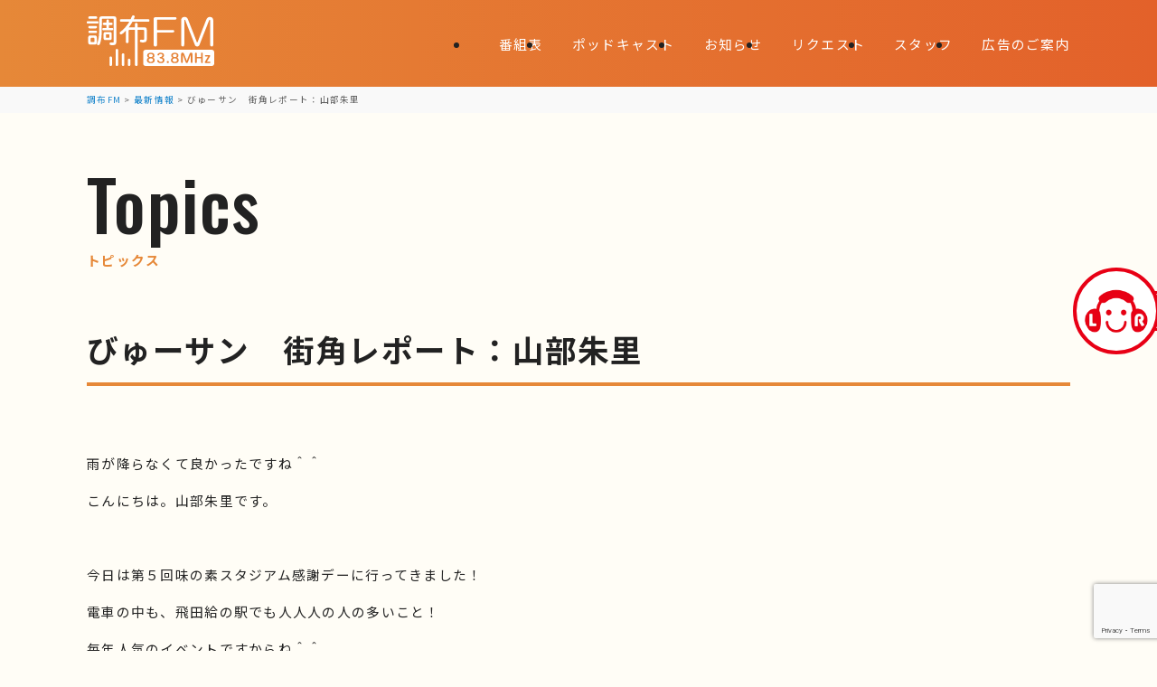

--- FILE ---
content_type: text/html; charset=UTF-8
request_url: https://www.chofu-fm.com/12905
body_size: 50673
content:
<!DOCTYPE html>
<html lang="ja">
<head>
<meta charset="UTF-8">
<meta http-equiv="X-UA-Compatible" content="IE=edge">
<meta name="viewport" content="width=device-width, initial-scale=1.0">
<meta name="robots" content="index, follow">
<meta name="format-detection" content="telephone=no, address=no, email=no">
<meta name="description" content="&nbsp; 雨が降らなくて良かったですね＾＾ こんにちは。山部朱里です。 &nbsp; 今日は第５回味の素スタジアム感謝デーに行ってきました！ 電車の中も、飛田給の駅でも人人人の人の多いこと！ 毎年人気のイベントですか [&hellip;]">

<!-- favicon 152x152 png -->
<link rel="icon" type="image/png" href="https://www.chofu-fm.com/wpsys/wp-content/themes/chofu_fm/img/favicon.png">
<link rel="apple-touch-icon" href="https://www.chofu-fm.com/wpsys/wp-content/themes/chofu_fm/img/favicon.png">

<link rel="preconnect" href="https://fonts.googleapis.com">
<link rel="preconnect" href="https://fonts.gstatic.com" crossorigin>
<link rel="stylesheet" href="https://fonts.googleapis.com/css2?family=Noto+Sans+JP:wght@100..900&family=Oswald:wght@500&display=swap">
<link rel="stylesheet" href="https://www.chofu-fm.com/wpsys/wp-content/themes/chofu_fm/css/reset.css">
<link rel="stylesheet" href="https://www.chofu-fm.com/wpsys/wp-content/themes/chofu_fm/style_sp.css?v=250217014615" media="screen and (max-width: 834px)">
<link rel="stylesheet" href="https://www.chofu-fm.com/wpsys/wp-content/themes/chofu_fm/style.css?v=250217014615" media="screen and (min-width: 835px)">


<link rel="alternate" type="application/rss+xml" title="調布FM RSS Feed" href="https://www.chofu-fm.com/feed">
<link rel="pingback" href="https://www.chofu-fm.com/wpsys/xmlrpc.php">

<title>びゅーサン　街角レポート：山部朱里 &#8211; 調布FM</title>
<meta name='robots' content='max-image-preview:large' />
<link rel='dns-prefetch' href='//cdnjs.cloudflare.com' />
<link rel="alternate" title="oEmbed (JSON)" type="application/json+oembed" href="https://www.chofu-fm.com/wp-json/oembed/1.0/embed?url=https%3A%2F%2Fwww.chofu-fm.com%2F12905" />
<link rel="alternate" title="oEmbed (XML)" type="text/xml+oembed" href="https://www.chofu-fm.com/wp-json/oembed/1.0/embed?url=https%3A%2F%2Fwww.chofu-fm.com%2F12905&#038;format=xml" />
<style id='wp-img-auto-sizes-contain-inline-css' type='text/css'>
img:is([sizes=auto i],[sizes^="auto," i]){contain-intrinsic-size:3000px 1500px}
/*# sourceURL=wp-img-auto-sizes-contain-inline-css */
</style>
<style id='wp-emoji-styles-inline-css' type='text/css'>

	img.wp-smiley, img.emoji {
		display: inline !important;
		border: none !important;
		box-shadow: none !important;
		height: 1em !important;
		width: 1em !important;
		margin: 0 0.07em !important;
		vertical-align: -0.1em !important;
		background: none !important;
		padding: 0 !important;
	}
/*# sourceURL=wp-emoji-styles-inline-css */
</style>
<style id='wp-block-library-inline-css' type='text/css'>
:root{--wp-block-synced-color:#7a00df;--wp-block-synced-color--rgb:122,0,223;--wp-bound-block-color:var(--wp-block-synced-color);--wp-editor-canvas-background:#ddd;--wp-admin-theme-color:#007cba;--wp-admin-theme-color--rgb:0,124,186;--wp-admin-theme-color-darker-10:#006ba1;--wp-admin-theme-color-darker-10--rgb:0,107,160.5;--wp-admin-theme-color-darker-20:#005a87;--wp-admin-theme-color-darker-20--rgb:0,90,135;--wp-admin-border-width-focus:2px}@media (min-resolution:192dpi){:root{--wp-admin-border-width-focus:1.5px}}.wp-element-button{cursor:pointer}:root .has-very-light-gray-background-color{background-color:#eee}:root .has-very-dark-gray-background-color{background-color:#313131}:root .has-very-light-gray-color{color:#eee}:root .has-very-dark-gray-color{color:#313131}:root .has-vivid-green-cyan-to-vivid-cyan-blue-gradient-background{background:linear-gradient(135deg,#00d084,#0693e3)}:root .has-purple-crush-gradient-background{background:linear-gradient(135deg,#34e2e4,#4721fb 50%,#ab1dfe)}:root .has-hazy-dawn-gradient-background{background:linear-gradient(135deg,#faaca8,#dad0ec)}:root .has-subdued-olive-gradient-background{background:linear-gradient(135deg,#fafae1,#67a671)}:root .has-atomic-cream-gradient-background{background:linear-gradient(135deg,#fdd79a,#004a59)}:root .has-nightshade-gradient-background{background:linear-gradient(135deg,#330968,#31cdcf)}:root .has-midnight-gradient-background{background:linear-gradient(135deg,#020381,#2874fc)}:root{--wp--preset--font-size--normal:16px;--wp--preset--font-size--huge:42px}.has-regular-font-size{font-size:1em}.has-larger-font-size{font-size:2.625em}.has-normal-font-size{font-size:var(--wp--preset--font-size--normal)}.has-huge-font-size{font-size:var(--wp--preset--font-size--huge)}.has-text-align-center{text-align:center}.has-text-align-left{text-align:left}.has-text-align-right{text-align:right}.has-fit-text{white-space:nowrap!important}#end-resizable-editor-section{display:none}.aligncenter{clear:both}.items-justified-left{justify-content:flex-start}.items-justified-center{justify-content:center}.items-justified-right{justify-content:flex-end}.items-justified-space-between{justify-content:space-between}.screen-reader-text{border:0;clip-path:inset(50%);height:1px;margin:-1px;overflow:hidden;padding:0;position:absolute;width:1px;word-wrap:normal!important}.screen-reader-text:focus{background-color:#ddd;clip-path:none;color:#444;display:block;font-size:1em;height:auto;left:5px;line-height:normal;padding:15px 23px 14px;text-decoration:none;top:5px;width:auto;z-index:100000}html :where(.has-border-color){border-style:solid}html :where([style*=border-top-color]){border-top-style:solid}html :where([style*=border-right-color]){border-right-style:solid}html :where([style*=border-bottom-color]){border-bottom-style:solid}html :where([style*=border-left-color]){border-left-style:solid}html :where([style*=border-width]){border-style:solid}html :where([style*=border-top-width]){border-top-style:solid}html :where([style*=border-right-width]){border-right-style:solid}html :where([style*=border-bottom-width]){border-bottom-style:solid}html :where([style*=border-left-width]){border-left-style:solid}html :where(img[class*=wp-image-]){height:auto;max-width:100%}:where(figure){margin:0 0 1em}html :where(.is-position-sticky){--wp-admin--admin-bar--position-offset:var(--wp-admin--admin-bar--height,0px)}@media screen and (max-width:600px){html :where(.is-position-sticky){--wp-admin--admin-bar--position-offset:0px}}

/*# sourceURL=wp-block-library-inline-css */
</style><style id='global-styles-inline-css' type='text/css'>
:root{--wp--preset--aspect-ratio--square: 1;--wp--preset--aspect-ratio--4-3: 4/3;--wp--preset--aspect-ratio--3-4: 3/4;--wp--preset--aspect-ratio--3-2: 3/2;--wp--preset--aspect-ratio--2-3: 2/3;--wp--preset--aspect-ratio--16-9: 16/9;--wp--preset--aspect-ratio--9-16: 9/16;--wp--preset--color--black: #000000;--wp--preset--color--cyan-bluish-gray: #abb8c3;--wp--preset--color--white: #ffffff;--wp--preset--color--pale-pink: #f78da7;--wp--preset--color--vivid-red: #cf2e2e;--wp--preset--color--luminous-vivid-orange: #ff6900;--wp--preset--color--luminous-vivid-amber: #fcb900;--wp--preset--color--light-green-cyan: #7bdcb5;--wp--preset--color--vivid-green-cyan: #00d084;--wp--preset--color--pale-cyan-blue: #8ed1fc;--wp--preset--color--vivid-cyan-blue: #0693e3;--wp--preset--color--vivid-purple: #9b51e0;--wp--preset--gradient--vivid-cyan-blue-to-vivid-purple: linear-gradient(135deg,rgb(6,147,227) 0%,rgb(155,81,224) 100%);--wp--preset--gradient--light-green-cyan-to-vivid-green-cyan: linear-gradient(135deg,rgb(122,220,180) 0%,rgb(0,208,130) 100%);--wp--preset--gradient--luminous-vivid-amber-to-luminous-vivid-orange: linear-gradient(135deg,rgb(252,185,0) 0%,rgb(255,105,0) 100%);--wp--preset--gradient--luminous-vivid-orange-to-vivid-red: linear-gradient(135deg,rgb(255,105,0) 0%,rgb(207,46,46) 100%);--wp--preset--gradient--very-light-gray-to-cyan-bluish-gray: linear-gradient(135deg,rgb(238,238,238) 0%,rgb(169,184,195) 100%);--wp--preset--gradient--cool-to-warm-spectrum: linear-gradient(135deg,rgb(74,234,220) 0%,rgb(151,120,209) 20%,rgb(207,42,186) 40%,rgb(238,44,130) 60%,rgb(251,105,98) 80%,rgb(254,248,76) 100%);--wp--preset--gradient--blush-light-purple: linear-gradient(135deg,rgb(255,206,236) 0%,rgb(152,150,240) 100%);--wp--preset--gradient--blush-bordeaux: linear-gradient(135deg,rgb(254,205,165) 0%,rgb(254,45,45) 50%,rgb(107,0,62) 100%);--wp--preset--gradient--luminous-dusk: linear-gradient(135deg,rgb(255,203,112) 0%,rgb(199,81,192) 50%,rgb(65,88,208) 100%);--wp--preset--gradient--pale-ocean: linear-gradient(135deg,rgb(255,245,203) 0%,rgb(182,227,212) 50%,rgb(51,167,181) 100%);--wp--preset--gradient--electric-grass: linear-gradient(135deg,rgb(202,248,128) 0%,rgb(113,206,126) 100%);--wp--preset--gradient--midnight: linear-gradient(135deg,rgb(2,3,129) 0%,rgb(40,116,252) 100%);--wp--preset--font-size--small: 13px;--wp--preset--font-size--medium: 20px;--wp--preset--font-size--large: 36px;--wp--preset--font-size--x-large: 42px;--wp--preset--spacing--20: 0.44rem;--wp--preset--spacing--30: 0.67rem;--wp--preset--spacing--40: 1rem;--wp--preset--spacing--50: 1.5rem;--wp--preset--spacing--60: 2.25rem;--wp--preset--spacing--70: 3.38rem;--wp--preset--spacing--80: 5.06rem;--wp--preset--shadow--natural: 6px 6px 9px rgba(0, 0, 0, 0.2);--wp--preset--shadow--deep: 12px 12px 50px rgba(0, 0, 0, 0.4);--wp--preset--shadow--sharp: 6px 6px 0px rgba(0, 0, 0, 0.2);--wp--preset--shadow--outlined: 6px 6px 0px -3px rgb(255, 255, 255), 6px 6px rgb(0, 0, 0);--wp--preset--shadow--crisp: 6px 6px 0px rgb(0, 0, 0);}:where(.is-layout-flex){gap: 0.5em;}:where(.is-layout-grid){gap: 0.5em;}body .is-layout-flex{display: flex;}.is-layout-flex{flex-wrap: wrap;align-items: center;}.is-layout-flex > :is(*, div){margin: 0;}body .is-layout-grid{display: grid;}.is-layout-grid > :is(*, div){margin: 0;}:where(.wp-block-columns.is-layout-flex){gap: 2em;}:where(.wp-block-columns.is-layout-grid){gap: 2em;}:where(.wp-block-post-template.is-layout-flex){gap: 1.25em;}:where(.wp-block-post-template.is-layout-grid){gap: 1.25em;}.has-black-color{color: var(--wp--preset--color--black) !important;}.has-cyan-bluish-gray-color{color: var(--wp--preset--color--cyan-bluish-gray) !important;}.has-white-color{color: var(--wp--preset--color--white) !important;}.has-pale-pink-color{color: var(--wp--preset--color--pale-pink) !important;}.has-vivid-red-color{color: var(--wp--preset--color--vivid-red) !important;}.has-luminous-vivid-orange-color{color: var(--wp--preset--color--luminous-vivid-orange) !important;}.has-luminous-vivid-amber-color{color: var(--wp--preset--color--luminous-vivid-amber) !important;}.has-light-green-cyan-color{color: var(--wp--preset--color--light-green-cyan) !important;}.has-vivid-green-cyan-color{color: var(--wp--preset--color--vivid-green-cyan) !important;}.has-pale-cyan-blue-color{color: var(--wp--preset--color--pale-cyan-blue) !important;}.has-vivid-cyan-blue-color{color: var(--wp--preset--color--vivid-cyan-blue) !important;}.has-vivid-purple-color{color: var(--wp--preset--color--vivid-purple) !important;}.has-black-background-color{background-color: var(--wp--preset--color--black) !important;}.has-cyan-bluish-gray-background-color{background-color: var(--wp--preset--color--cyan-bluish-gray) !important;}.has-white-background-color{background-color: var(--wp--preset--color--white) !important;}.has-pale-pink-background-color{background-color: var(--wp--preset--color--pale-pink) !important;}.has-vivid-red-background-color{background-color: var(--wp--preset--color--vivid-red) !important;}.has-luminous-vivid-orange-background-color{background-color: var(--wp--preset--color--luminous-vivid-orange) !important;}.has-luminous-vivid-amber-background-color{background-color: var(--wp--preset--color--luminous-vivid-amber) !important;}.has-light-green-cyan-background-color{background-color: var(--wp--preset--color--light-green-cyan) !important;}.has-vivid-green-cyan-background-color{background-color: var(--wp--preset--color--vivid-green-cyan) !important;}.has-pale-cyan-blue-background-color{background-color: var(--wp--preset--color--pale-cyan-blue) !important;}.has-vivid-cyan-blue-background-color{background-color: var(--wp--preset--color--vivid-cyan-blue) !important;}.has-vivid-purple-background-color{background-color: var(--wp--preset--color--vivid-purple) !important;}.has-black-border-color{border-color: var(--wp--preset--color--black) !important;}.has-cyan-bluish-gray-border-color{border-color: var(--wp--preset--color--cyan-bluish-gray) !important;}.has-white-border-color{border-color: var(--wp--preset--color--white) !important;}.has-pale-pink-border-color{border-color: var(--wp--preset--color--pale-pink) !important;}.has-vivid-red-border-color{border-color: var(--wp--preset--color--vivid-red) !important;}.has-luminous-vivid-orange-border-color{border-color: var(--wp--preset--color--luminous-vivid-orange) !important;}.has-luminous-vivid-amber-border-color{border-color: var(--wp--preset--color--luminous-vivid-amber) !important;}.has-light-green-cyan-border-color{border-color: var(--wp--preset--color--light-green-cyan) !important;}.has-vivid-green-cyan-border-color{border-color: var(--wp--preset--color--vivid-green-cyan) !important;}.has-pale-cyan-blue-border-color{border-color: var(--wp--preset--color--pale-cyan-blue) !important;}.has-vivid-cyan-blue-border-color{border-color: var(--wp--preset--color--vivid-cyan-blue) !important;}.has-vivid-purple-border-color{border-color: var(--wp--preset--color--vivid-purple) !important;}.has-vivid-cyan-blue-to-vivid-purple-gradient-background{background: var(--wp--preset--gradient--vivid-cyan-blue-to-vivid-purple) !important;}.has-light-green-cyan-to-vivid-green-cyan-gradient-background{background: var(--wp--preset--gradient--light-green-cyan-to-vivid-green-cyan) !important;}.has-luminous-vivid-amber-to-luminous-vivid-orange-gradient-background{background: var(--wp--preset--gradient--luminous-vivid-amber-to-luminous-vivid-orange) !important;}.has-luminous-vivid-orange-to-vivid-red-gradient-background{background: var(--wp--preset--gradient--luminous-vivid-orange-to-vivid-red) !important;}.has-very-light-gray-to-cyan-bluish-gray-gradient-background{background: var(--wp--preset--gradient--very-light-gray-to-cyan-bluish-gray) !important;}.has-cool-to-warm-spectrum-gradient-background{background: var(--wp--preset--gradient--cool-to-warm-spectrum) !important;}.has-blush-light-purple-gradient-background{background: var(--wp--preset--gradient--blush-light-purple) !important;}.has-blush-bordeaux-gradient-background{background: var(--wp--preset--gradient--blush-bordeaux) !important;}.has-luminous-dusk-gradient-background{background: var(--wp--preset--gradient--luminous-dusk) !important;}.has-pale-ocean-gradient-background{background: var(--wp--preset--gradient--pale-ocean) !important;}.has-electric-grass-gradient-background{background: var(--wp--preset--gradient--electric-grass) !important;}.has-midnight-gradient-background{background: var(--wp--preset--gradient--midnight) !important;}.has-small-font-size{font-size: var(--wp--preset--font-size--small) !important;}.has-medium-font-size{font-size: var(--wp--preset--font-size--medium) !important;}.has-large-font-size{font-size: var(--wp--preset--font-size--large) !important;}.has-x-large-font-size{font-size: var(--wp--preset--font-size--x-large) !important;}
/*# sourceURL=global-styles-inline-css */
</style>

<style id='classic-theme-styles-inline-css' type='text/css'>
/*! This file is auto-generated */
.wp-block-button__link{color:#fff;background-color:#32373c;border-radius:9999px;box-shadow:none;text-decoration:none;padding:calc(.667em + 2px) calc(1.333em + 2px);font-size:1.125em}.wp-block-file__button{background:#32373c;color:#fff;text-decoration:none}
/*# sourceURL=/wp-includes/css/classic-themes.min.css */
</style>
<link rel='stylesheet' id='contact-form-7-css' href='https://www.chofu-fm.com/wpsys/wp-content/plugins/contact-form-7/includes/css/styles.css?ver=6.1.4' type='text/css' media='all' />
<link rel='stylesheet' id='wp-pagenavi-css' href='https://www.chofu-fm.com/wpsys/wp-content/plugins/wp-pagenavi/pagenavi-css.css?ver=2.70' type='text/css' media='all' />
<link rel='stylesheet' id='jquery.lightbox.min.css-css' href='https://www.chofu-fm.com/wpsys/wp-content/plugins/wp-jquery-lightbox/lightboxes/wp-jquery-lightbox/styles/lightbox.min.css?ver=2.3.4' type='text/css' media='all' />
<link rel='stylesheet' id='jqlb-overrides-css' href='https://www.chofu-fm.com/wpsys/wp-content/plugins/wp-jquery-lightbox/lightboxes/wp-jquery-lightbox/styles/overrides.css?ver=2.3.4' type='text/css' media='all' />
<style id='jqlb-overrides-inline-css' type='text/css'>

			#outerImageContainer {
				box-shadow: 0 0 4px 2px rgba(0,0,0,.2);
			}
			#imageContainer{
				padding: 8px;
			}
			#imageDataContainer {
				box-shadow: none;
				z-index: auto;
			}
			#prevArrow,
			#nextArrow{
				background-color: #ffffff;
				color: #000000;
			}
/*# sourceURL=jqlb-overrides-inline-css */
</style>
<script type="text/javascript" src="https://cdnjs.cloudflare.com/ajax/libs/jquery/3.7.1/jquery.min.js?ver=3.7.1" id="jquery-js"></script>
<link rel="https://api.w.org/" href="https://www.chofu-fm.com/wp-json/" /><link rel="alternate" title="JSON" type="application/json" href="https://www.chofu-fm.com/wp-json/wp/v2/posts/12905" /><style>
                    #wp-admin-bar-displayTemplateName .ab-icon:before{
                        font-family: "dashicons" !important;
                        content: "\f100" !important;
                    }

                    #wp-admin-bar-displayTemplateName .ab-icon-child:before{
                        font-family: "dashicons" !important;
                        content: "\f345" !important;
                    }
                    </style><meta property="og:locale" content="ja_JP">
<meta property="og:type" content="article">
<meta property="og:site_name" content="調布FM">
<meta property="og:title" content="びゅーサン　街角レポート：山部朱里">
<meta property="og:description" content="&nbsp; 雨が降らなくて良かったですね＾＾ こんにちは。山部朱里です。 &nbsp; 今日は第５回味の素スタジアム感謝デーに行ってきました！ 電車の中も、飛田給の駅でも人人人の人の多いこと！ 毎年人気のイベントですか [&hellip;]">
<meta property="og:url" content="https://www.chofu-fm.com/12905">
<meta property="og:image" content="https://www.chofu-fm.com/wpsys/wp-content/uploads/2012/06/DSC_0280-225x300.jpg">
<meta name="twitter:card" content="summary_large_image">
<meta name="twitter:site" content="@chofu_fm" />
<meta name="thumbnail" content="https://www.chofu-fm.com/wpsys/wp-content/uploads/2012/06/DSC_0280-225x300.jpg">
</head>
<body class="wp-singular post-template-default single single-post postid-12905 single-format-standard wp-theme-chofu_fm">


<div id="loaderWrap">
	<div class="loader"></div>
</div>

<section id="btn_lisradi">
	<a href="https://listenradio.jp/?ch=lr062" target="_blank" rel="noopener noreferrer"><img src="https://www.chofu-fm.com/wpsys/wp-content/themes/chofu_fm/img/icon_lisradi.webp" alt="ListenRadio(リスラジ)で聴く"></a>
	<p>ListenRadio(リスラジ)で聴く</p>
</section>

<header>
	<h1><a href="https://www.chofu-fm.com">
		<svg xmlns="http://www.w3.org/2000/svg" viewBox="0 0 482.35 191.92" role="img" aria-label="調布FM"><g><g><path d="M4.55,31.23c-3.2,0-4.55-1.84-4.55-4.67s1.35-4.55,4.55-4.55h35.04c3.2,0,4.67,1.84,4.67,4.55s-1.48,4.67-4.67,4.67H4.55ZM5.41,83.48c0-4.67,2.58-7.25,7.13-7.25h18.44c4.55,0,7.13,2.58,7.13,7.25v19.67c0,4.67-2.58,7.26-7.13,7.26H12.54c-4.55,0-7.13-2.58-7.13-7.26v-19.67ZM10.45,13.03c-3.2,0-4.67-1.84-4.67-4.67s1.48-4.67,4.67-4.67h24.1c3.32,0,4.67,1.84,4.67,4.67s-1.35,4.67-4.67,4.67H10.45ZM10.45,49.3c-3.2,0-4.55-1.84-4.55-4.55s1.35-4.55,4.55-4.55h23.73c3.07,0,4.43,1.85,4.43,4.55s-1.35,4.55-4.43,4.55H10.45ZM10.7,67.01c-3.07,0-4.43-1.84-4.43-4.55s1.35-4.55,4.43-4.55h23.73c3.07,0,4.43,1.84,4.43,4.55s-1.35,4.55-4.43,4.55H10.7ZM17.34,85.08c-1.84,0-2.46.62-2.46,2.46v11.43c0,1.84.62,2.46,2.46,2.46h8.97c1.84,0,2.46-.62,2.46-2.46v-11.43c0-1.85-.62-2.46-2.46-2.46h-8.97ZM103.15,3.69c5.9,0,8.61,2.7,8.61,8.61v87.29c0,8.36-1.6,13.4-14.26,13.4-5.78,0-11.56,0-11.56-5.66,0-2.58,1.97-4.67,5.04-4.67,2.58,0,4.55.49,7.13.49,3.2,0,3.81-.86,3.81-3.93V15.62c0-1.97-.74-2.71-2.71-2.71h-38.85c-2.58,0-3.44.86-3.44,3.44,0,49.43,0,72.66-6.52,90.24-1.72,4.42-3.2,6.27-6.52,6.27-2.83,0-5.29-1.85-5.29-4.55,0-1.23.74-2.7,1.84-5.53,6.89-17.34,6.89-42.54,6.89-78.93v-10.08c0-6.52,2.34-10.08,9.47-10.08h46.35ZM83.6,27.66h9.84c3.07,0,4.43,1.85,4.43,4.43s-1.35,4.55-4.43,4.55h-9.84v11.07h11.93c3.07,0,4.43,1.72,4.43,4.3s-1.35,4.42-4.43,4.42h-32.58c-2.95,0-4.3-1.72-4.3-4.42s1.35-4.3,4.3-4.3h11.68v-11.07h-9.47c-3.07,0-4.43-1.84-4.43-4.55s1.35-4.43,4.43-4.43h9.47v-7.62c0-3.2,1.84-4.55,4.43-4.55s4.55,1.35,4.55,4.55v7.62ZM63.44,71.19c0-6.02,2.09-8.11,8.11-8.11h14.75c6.02,0,8.12,2.09,8.12,8.11v14.51c0,6.03-2.09,8.11-8.12,8.11h-14.75c-6.02,0-8.11-2.09-8.11-8.11v-14.51ZM74.63,71.8c-1.6,0-2.34.74-2.34,2.34v8.73c0,1.6.74,2.34,2.34,2.34h8.48c1.6,0,2.34-.74,2.34-2.34v-8.73c0-1.6-.74-2.34-2.34-2.34h-8.48Z"/><path d="M192.4,45.37h24.71c7.38,0,10.08,2.7,10.08,10.08v33.69c.12,10.7-4.3,13.4-15.61,13.4-7.13,0-10.45-1.23-10.45-5.53,0-3.2,1.6-4.92,4.43-4.92,2.33,0,5.66.62,7.38.62,3.69,0,4.43-1.11,4.43-4.43v-29.51c0-2.7-.86-3.56-3.57-3.56h-21.39v131.67c0,3.44-1.97,5.04-5.04,5.04s-5.04-1.6-5.04-5.04V55.21h-20.65c-2.71,0-3.57.86-3.57,3.56v41.43c0,3.56-2.09,5.04-5.16,5.04s-5.04-1.48-5.04-5.04v-42.29c-7.62,7.99-14.51,14.38-18.2,14.38-2.71,0-5.16-2.34-5.16-5.41,0-2.22,1.6-3.69,5.04-6.27,14.75-11.43,27.05-28.52,31.11-36.27h-30.49c-3.32,0-4.79-1.97-4.79-4.92s1.48-4.79,4.79-4.79h35.66c1.35-2.71,3.57-7.99,4.92-11.07,1.35-2.95,3.32-3.57,4.92-3.57,2.95,0,5.66,2.22,5.66,4.67,0,2.58-2.71,8.11-3.69,9.96h54.83c3.32,0,4.79,1.97,4.79,4.79s-1.48,4.92-4.79,4.92h-59.75c-4.18,7.25-9.22,15.49-13.89,21.02h23.48v-11.68c0-3.57,1.97-5.04,5.04-5.04s5.04,1.48,5.04,5.04v11.68Z"/></g><path d="M259.48,117.99c-4.32,0-6.42-2.7-6.42-8.25V15.02c0-5.75,2.21-8.1,7.64-8.1h73.2c3.85,0,5.81,1.54,5.81,4.59s-1.95,4.59-5.81,4.59h-66.19c-.92,0-1.66.75-1.66,1.67v36.15c0,.92.75,1.67,1.66,1.67h57.49c3.85,0,5.81,1.54,5.81,4.59s-1.95,4.59-5.81,4.59h-57.49c-.92,0-1.66.75-1.66,1.67v43.47c0,5.37-2.21,8.1-6.57,8.1Z"/><path d="M472.77,117.99c-4.93,0-5.96-3.99-5.96-7.33V18.83c0-.92-.75-1.67-1.67-1.67h-.31c-.69,0-1.3.42-1.55,1.06l-36.45,93.05c-1.84,4.58-4.69,6.72-8.97,6.72s-7.21-2.15-8.82-6.4l-36.46-93.37c-.25-.64-.86-1.06-1.55-1.06h-.31c-.92,0-1.66.75-1.66,1.67v91.98c0,4.76-2.01,7.18-5.96,7.18-4.93,0-5.96-3.99-5.96-7.33V19.75c0-8.86,4.45-13.74,12.52-13.74,6.86,0,10.74,2.74,13.4,9.47l3.26,8.29c14.73,37.5,24.43,62.17,29.82,77.08.24.66.87,1.1,1.57,1.1h.46c.7,0,1.33-.44,1.56-1.1,6.49-17.87,15.45-40.78,33.08-85.38,2.66-6.73,6.55-9.47,13.4-9.47,8.07,0,12.52,4.88,12.52,13.74v91.06c0,4.76-2,7.18-5.96,7.18Z"/><path d="M118.74,187.37c0,3.2-1.84,4.55-4.67,4.55s-4.55-1.35-4.55-4.55v-55.53c0-3.2,1.84-4.67,4.55-4.67s4.67,1.48,4.67,4.67v55.53Z"/><path d="M95.42,187.24c0,3.2-1.84,4.67-4.67,4.67s-4.67-1.48-4.67-4.67v-26.66c0-3.32,1.84-4.67,4.67-4.67s4.67,1.35,4.67,4.67v26.66Z"/><path d="M141.94,187.37c0,3.2-1.84,4.55-4.55,4.55s-4.55-1.35-4.55-4.55v-39.1c0-3.07,1.85-4.43,4.55-4.43s4.55,1.35,4.55,4.43v39.1Z"/><path d="M164.76,187.49c0,3.07-1.84,4.43-4.55,4.43s-4.55-1.35-4.55-4.43v-18.61c0-3.07,1.84-4.43,4.55-4.43s4.55,1.35,4.55,4.43v18.61Z"/><g><path d="M242.31,176.39c4.17,0,8.38-2.04,8.38-6.6s-2.98-6.85-8.38-6.85-8.39,2.62-8.39,6.85c0,4.9,4.52,6.6,8.39,6.6Z"/><path d="M333.25,176.39c4.17,0,8.38-2.04,8.38-6.6s-2.98-6.85-8.38-6.85-8.39,2.62-8.39,6.85c0,4.9,4.52,6.6,8.39,6.6Z"/><path d="M234.79,152.31c0,3.9,2.46,5.78,7.52,5.78,2.81,0,7.52-.75,7.52-5.78,0-3.68-2.81-5.88-7.52-5.88s-7.52,2.14-7.52,5.88Z"/><path d="M473.19,130.45h-250.6c-5.06,0-9.16,4.1-9.16,9.16v43.15c0,5.06,4.1,9.16,9.16,9.16h250.6c5.06,0,9.16-4.1,9.16-9.16v-43.15c0-5.06-4.1-9.16-9.16-9.16ZM242.31,181.15c-9.36,0-14.73-4.03-14.73-11.04,0-6.38,4.01-8.84,7.06-9.79-3.91-1.25-6.03-4.22-6.03-8.56,0-6.15,5.38-10.12,13.7-10.12s13.7,3.97,13.7,10.12c0,4.46-2.04,7.39-5.93,8.58,4.4,1.39,6.95,4.91,6.95,9.78,0,7.12-5.23,11.04-14.72,11.04ZM280.14,181.2c-6.46,0-11.01-2.36-13.14-6.84-.56-1.14-.54-2.39.05-3.34.53-.84,1.42-1.33,2.45-1.33,2.26,0,2.99,1.52,3.58,2.74,1.24,2.59,3.6,3.9,7,3.9,4.78,0,7.52-2.31,7.52-6.34s-3.08-6.44-9.41-7.11c-1.68-.21-2.61-1.08-2.61-2.45,0-.85.34-2.3,2.6-2.55,5.22-.61,7.98-2.78,7.98-6.29s-2.18-5.16-6.14-5.16-5.54,1.95-6.02,3.11c-.89,2.11-1.89,2.51-3.44,2.51-1,0-1.86-.46-2.36-1.26-.6-.95-.62-2.24-.04-3.46,1.26-2.64,5.07-5.71,11.66-5.71,7.84,0,12.53,3.58,12.53,9.56,0,4.41-2.34,7.56-6.52,8.91,5.18,1.18,8.1,4.71,8.1,9.96,0,7.08-5.03,11.15-13.81,11.15ZM306.66,180.84c-2.11,0-3.89-1.78-3.89-3.89s1.78-3.89,3.89-3.89,3.89,1.78,3.89,3.89-1.78,3.89-3.89,3.89ZM333.25,181.15c-9.36,0-14.73-4.03-14.73-11.04,0-6.38,4.01-8.84,7.06-9.79-3.91-1.25-6.03-4.22-6.03-8.56,0-6.15,5.38-10.12,13.7-10.12s13.7,3.97,13.7,10.12c0,4.46-2.04,7.39-5.93,8.58,4.4,1.39,6.95,4.91,6.95,9.78,0,7.12-5.23,11.04-14.72,11.04ZM399.96,177.36c0,2.18-1.15,3.48-3.07,3.48s-3.07-1.32-3.07-3.53v-28.33l-11.33,28.92c-.78,1.95-2.13,2.93-4.01,2.93s-3.26-1.01-3.96-2.84l-11.33-29.02v28.38c0,2.18-1.15,3.48-3.07,3.48s-3.07-1.32-3.07-3.53v-30.47c0-3.55,1.97-5.68,5.27-5.68,2.74,0,4.43,1.19,5.49,3.85l1.13,2.86c4.57,11.63,7.69,19.59,9.57,24.68,2.13-5.81,5.02-13.18,10.7-27.54,1.06-2.66,2.75-3.85,5.49-3.85,3.3,0,5.27,2.12,5.27,5.68v30.52ZM439.06,177.06c0,2.4-1.18,3.78-3.22,3.78s-3.27-1.43-3.27-3.83v-14.16h-16.36v14.21c0,2.37-1.22,3.78-3.27,3.78s-3.22-1.4-3.22-3.83v-32.01c0-2.44,1.18-3.84,3.22-3.84s3.27,1.42,3.27,3.78v12.68h16.36v-12.63c0-2.4,1.22-3.84,3.27-3.84s3.22,1.38,3.22,3.78v32.11ZM465.43,180.53h-16c-1.52,0-2.21-.66-2.52-1.21-.5-.88-.37-2.11.34-3.3l11.97-20.24h-9.43c-1.68,0-2.76-.96-2.76-2.45s1.06-2.4,2.76-2.4h14.52c1.52,0,2.21.66,2.52,1.21.5.88.37,2.11-.34,3.3l-11.87,20.24h10.82c1.68,0,2.76.96,2.76,2.45s-1.06,2.4-2.76,2.4Z"/><path d="M325.73,152.31c0,3.9,2.46,5.78,7.52,5.78,2.81,0,7.52-.75,7.52-5.78,0-3.68-2.81-5.88-7.52-5.88s-7.52,2.14-7.52,5.88Z"/></g></g></svg>
	</a></h1>

	<nav id="globalNav">
		<div id="globalNav_button">
			<input type="checkbox" id="menuToggle">
			<label for="menuToggle">
				<span></span>
				<span></span>
				<span></span>
			</label>
		</div>

		<div id="globalNav_menu">
			<ul>
				<li><a href="https://www.chofu-fm.com/timetable/">番組表</a></li>
				<li><a href="https://www.chofu-fm.com/podcast/">ポッドキャスト</a></li>
				<li><a href="https://www.chofu-fm.com/topics/">お知らせ</a></li>
				<li><a href="https://www.chofu-fm.com/request/">リクエスト</a></li>
				<li><a href="https://www.chofu-fm.com/staff/">スタッフ</a></li>
				<li><a href="https://www.chofu-fm.com/advertise/">広告のご案内</a></li>
			</ul>

			<ul class="sp_only">
				<li><a href="https://www.chofu-fm.com/about/">会社情報</a></li>
				<li><a href="https://www.chofu-fm.com/about/access/">アクセス</a></li>
				<li><a href="https://www.chofu-fm.com/link/">関連リンク集</a></li>
				<li><a href="https://www.chofu-fm.com/sitepolicy/">サイトポリシー</a></li>
				<li><a href="https://www.chofu-fm.com/privacypolicy/">プライバシーポリシー</a></li>
				<li><a href="https://www.chofu-fm.com/sitemap/">サイトマップ</a></li>
				<li><a href="https://www.chofu-fm.com/inquiry/">お問い合わせ</a></li>
			</ul>
		</div>
	</nav>
</header>

<div class="wp-breadcrumb"><ol class="wp-breadcrumb_inbox" itemscope itemtype="http://schema.org/BreadcrumbList"><span property="itemListElement" typeof="ListItem"><a property="item" typeof="WebPage" title="調布FMへ移動する" href="https://www.chofu-fm.com" class="home" ><span property="name">調布FM</span></a><meta property="position" content="1"></span> &gt; <span property="itemListElement" typeof="ListItem"><a property="item" typeof="WebPage" title="Go to the 最新情報 カテゴリー archives." href="https://www.chofu-fm.com/topics" class="taxonomy category" ><span property="name">最新情報</span></a><meta property="position" content="2"></span> &gt; <span property="itemListElement" typeof="ListItem"><span property="name" class="post post-post current-item">びゅーサン　街角レポート：山部朱里</span><meta property="url" content="https://www.chofu-fm.com/12905"><meta property="position" content="3"></span></ol></div>



<main>
	<section id="singleSection">
		<p class="heading01"><span>Topics</span>トピックス</p>

		<h1 class="heading02">びゅーサン　街角レポート：山部朱里</h1>
		<div id="singleSection_contents">
			<div class="mceContentBody"><p>&nbsp;</p>
<p>雨が降らなくて良かったですね＾＾</p>
<p>こんにちは。山部朱里です。</p>
<p>&nbsp;</p>
<p>今日は第５回味の素スタジアム感謝デーに行ってきました！</p>
<p>電車の中も、飛田給の駅でも人人人の人の多いこと！</p>
<p>毎年人気のイベントですからね＾＾</p>
<p>放送と同じ時間に始まった特命戦隊ゴーバスターズショーでは、</p>
<p>紫色した悪者が４体？その悪者に向かって子どもたちが怒っていた姿が可愛すぎました＾＾</p>
<p>もちろん、ゴーバスターズは強かったです。</p>
<p>味の素スタジアム全体では、スタンプラリーやフリーマーケット！</p>
<p>カルピス広場では、電動キッズカート試乗会、調布消防車両展示、フードヴィレッジ！</p>
<p>味の素スタジアム西競技場では第３回味すたカップという少年サッカー、ミニマラソンが行われます！</p>
<p>天然芝の体験コーナーでは、裸足で入って寝そべることもできますよ＾＾</p>
<p>&nbsp;</p>
<p>そして今回注目されているのが、ギネスに挑戦！２５０人でパスをつなげようという企画です！</p>
<p>２５０人が１つのボールをパスしながらつなげるこの企画！</p>
<p>午後２時から配布される整理券をもらって、参加することができます！</p>
<p>天然芝でボールをパスしますからね！まさにサッカー選手気分ですね＾＾</p>
<p>&nbsp;</p>
<p>その他にも、子どもから大人まで楽しめるイベントが盛りだくさん◎</p>
<p>毎年お目当てのイベントに行ってます！という家族のお話も聞きました＾＾</p>
<p>お母さんは、味の素の商品がいっぱい入った袋を持っていました＾＾</p>
<p>&nbsp;</p>
<p>いつもは試合の応援で行かれる方も、今日は違った味の素スタジアムを楽しめたのではないでしょうか＾＾</p>
<p>２０１３年スポーツ祭東京のために、味の素スタジアムはミストシャワーや太陽光パネルの設置など</p>
<p>新しい施設や設備もあります＾＾そちらも楽しんでいただけたらと思います＾＾</p>
<p>&nbsp;</p>
<p>&nbsp;</p>
<p>－味の素スタジアム感謝デー－</p>
<p>日にち：２０１２年６月３日(日)</p>
<p>時間：午前１０時～午後４時</p>
<p>場所：味の素スタジアム</p>
<p>アクセス：京王線飛田給駅より徒歩１０分</p>
<p>&nbsp;</p>
<p><a href="https://www.chofu-fm.com/wpsys/wp-content/uploads/2012/06/DSC_0278.jpg" rel="lightbox[12905]"><img fetchpriority="high" decoding="async" src="https://www.chofu-fm.com/wpsys/wp-content/uploads/2012/06/DSC_0278-225x300.jpg" alt="" width="225" height="300" class="alignleft size-medium wp-image-12906" srcset="https://www.chofu-fm.com/wpsys/wp-content/uploads/2012/06/DSC_0278-225x300.jpg 225w, https://www.chofu-fm.com/wpsys/wp-content/uploads/2012/06/DSC_0278-58x77.jpg 58w, https://www.chofu-fm.com/wpsys/wp-content/uploads/2012/06/DSC_0278.jpg 480w" sizes="(max-width: 225px) 100vw, 225px" /></a><a href="https://www.chofu-fm.com/wpsys/wp-content/uploads/2012/06/DSC_0274.jpg" rel="lightbox[12905]"><img decoding="async" src="https://www.chofu-fm.com/wpsys/wp-content/uploads/2012/06/DSC_0274-225x300.jpg" alt="" width="225" height="300" class="alignleft size-medium wp-image-12907" srcset="https://www.chofu-fm.com/wpsys/wp-content/uploads/2012/06/DSC_0274-225x300.jpg 225w, https://www.chofu-fm.com/wpsys/wp-content/uploads/2012/06/DSC_0274-58x77.jpg 58w, https://www.chofu-fm.com/wpsys/wp-content/uploads/2012/06/DSC_0274.jpg 480w" sizes="(max-width: 225px) 100vw, 225px" /></a><a href="https://www.chofu-fm.com/wpsys/wp-content/uploads/2012/06/DSC_0280.jpg" rel="lightbox[12905]"><img decoding="async" src="https://www.chofu-fm.com/wpsys/wp-content/uploads/2012/06/DSC_0280-225x300.jpg" alt="" width="225" height="300" class="alignleft size-medium wp-image-12908" srcset="https://www.chofu-fm.com/wpsys/wp-content/uploads/2012/06/DSC_0280-225x300.jpg 225w, https://www.chofu-fm.com/wpsys/wp-content/uploads/2012/06/DSC_0280-58x77.jpg 58w, https://www.chofu-fm.com/wpsys/wp-content/uploads/2012/06/DSC_0280.jpg 480w" sizes="(max-width: 225px) 100vw, 225px" /></a></p>
<p>&nbsp;</p>
<p><a href="https://www.chofu-fm.com/wpsys/wp-content/uploads/2012/06/20120603-2.mp3">20120603-2</a></p>
<p>&nbsp;</p>
<p>&nbsp;</p>
<p>今日の名言！</p>
<p>どんなお菓子よりも冷却スプレーよりも子どもたちの声援がなによりのメンテナンスなんだ！！BY　ゴーバスターズ</p>
<p>かっくいー＾＾山部朱里でした＾＾</p>
<p>&nbsp;</p>
<p>&nbsp;</p>
<p>&nbsp;</p>
</div>
		</div>
	</section>
</main>



<footer>
	<div id="footer_headline">
		<div>
			<h2>
				<svg xmlns="http://www.w3.org/2000/svg" viewBox="0 0 482.35 191.92" role="img" aria-label="調布FM"><g><g><path d="M4.55,31.23c-3.2,0-4.55-1.84-4.55-4.67s1.35-4.55,4.55-4.55h35.04c3.2,0,4.67,1.84,4.67,4.55s-1.48,4.67-4.67,4.67H4.55ZM5.41,83.48c0-4.67,2.58-7.25,7.13-7.25h18.44c4.55,0,7.13,2.58,7.13,7.25v19.67c0,4.67-2.58,7.26-7.13,7.26H12.54c-4.55,0-7.13-2.58-7.13-7.26v-19.67ZM10.45,13.03c-3.2,0-4.67-1.84-4.67-4.67s1.48-4.67,4.67-4.67h24.1c3.32,0,4.67,1.84,4.67,4.67s-1.35,4.67-4.67,4.67H10.45ZM10.45,49.3c-3.2,0-4.55-1.84-4.55-4.55s1.35-4.55,4.55-4.55h23.73c3.07,0,4.43,1.85,4.43,4.55s-1.35,4.55-4.43,4.55H10.45ZM10.7,67.01c-3.07,0-4.43-1.84-4.43-4.55s1.35-4.55,4.43-4.55h23.73c3.07,0,4.43,1.84,4.43,4.55s-1.35,4.55-4.43,4.55H10.7ZM17.34,85.08c-1.84,0-2.46.62-2.46,2.46v11.43c0,1.84.62,2.46,2.46,2.46h8.97c1.84,0,2.46-.62,2.46-2.46v-11.43c0-1.85-.62-2.46-2.46-2.46h-8.97ZM103.15,3.69c5.9,0,8.61,2.7,8.61,8.61v87.29c0,8.36-1.6,13.4-14.26,13.4-5.78,0-11.56,0-11.56-5.66,0-2.58,1.97-4.67,5.04-4.67,2.58,0,4.55.49,7.13.49,3.2,0,3.81-.86,3.81-3.93V15.62c0-1.97-.74-2.71-2.71-2.71h-38.85c-2.58,0-3.44.86-3.44,3.44,0,49.43,0,72.66-6.52,90.24-1.72,4.42-3.2,6.27-6.52,6.27-2.83,0-5.29-1.85-5.29-4.55,0-1.23.74-2.7,1.84-5.53,6.89-17.34,6.89-42.54,6.89-78.93v-10.08c0-6.52,2.34-10.08,9.47-10.08h46.35ZM83.6,27.66h9.84c3.07,0,4.43,1.85,4.43,4.43s-1.35,4.55-4.43,4.55h-9.84v11.07h11.93c3.07,0,4.43,1.72,4.43,4.3s-1.35,4.42-4.43,4.42h-32.58c-2.95,0-4.3-1.72-4.3-4.42s1.35-4.3,4.3-4.3h11.68v-11.07h-9.47c-3.07,0-4.43-1.84-4.43-4.55s1.35-4.43,4.43-4.43h9.47v-7.62c0-3.2,1.84-4.55,4.43-4.55s4.55,1.35,4.55,4.55v7.62ZM63.44,71.19c0-6.02,2.09-8.11,8.11-8.11h14.75c6.02,0,8.12,2.09,8.12,8.11v14.51c0,6.03-2.09,8.11-8.12,8.11h-14.75c-6.02,0-8.11-2.09-8.11-8.11v-14.51ZM74.63,71.8c-1.6,0-2.34.74-2.34,2.34v8.73c0,1.6.74,2.34,2.34,2.34h8.48c1.6,0,2.34-.74,2.34-2.34v-8.73c0-1.6-.74-2.34-2.34-2.34h-8.48Z"/><path d="M192.4,45.37h24.71c7.38,0,10.08,2.7,10.08,10.08v33.69c.12,10.7-4.3,13.4-15.61,13.4-7.13,0-10.45-1.23-10.45-5.53,0-3.2,1.6-4.92,4.43-4.92,2.33,0,5.66.62,7.38.62,3.69,0,4.43-1.11,4.43-4.43v-29.51c0-2.7-.86-3.56-3.57-3.56h-21.39v131.67c0,3.44-1.97,5.04-5.04,5.04s-5.04-1.6-5.04-5.04V55.21h-20.65c-2.71,0-3.57.86-3.57,3.56v41.43c0,3.56-2.09,5.04-5.16,5.04s-5.04-1.48-5.04-5.04v-42.29c-7.62,7.99-14.51,14.38-18.2,14.38-2.71,0-5.16-2.34-5.16-5.41,0-2.22,1.6-3.69,5.04-6.27,14.75-11.43,27.05-28.52,31.11-36.27h-30.49c-3.32,0-4.79-1.97-4.79-4.92s1.48-4.79,4.79-4.79h35.66c1.35-2.71,3.57-7.99,4.92-11.07,1.35-2.95,3.32-3.57,4.92-3.57,2.95,0,5.66,2.22,5.66,4.67,0,2.58-2.71,8.11-3.69,9.96h54.83c3.32,0,4.79,1.97,4.79,4.79s-1.48,4.92-4.79,4.92h-59.75c-4.18,7.25-9.22,15.49-13.89,21.02h23.48v-11.68c0-3.57,1.97-5.04,5.04-5.04s5.04,1.48,5.04,5.04v11.68Z"/></g><path d="M259.48,117.99c-4.32,0-6.42-2.7-6.42-8.25V15.02c0-5.75,2.21-8.1,7.64-8.1h73.2c3.85,0,5.81,1.54,5.81,4.59s-1.95,4.59-5.81,4.59h-66.19c-.92,0-1.66.75-1.66,1.67v36.15c0,.92.75,1.67,1.66,1.67h57.49c3.85,0,5.81,1.54,5.81,4.59s-1.95,4.59-5.81,4.59h-57.49c-.92,0-1.66.75-1.66,1.67v43.47c0,5.37-2.21,8.1-6.57,8.1Z"/><path d="M472.77,117.99c-4.93,0-5.96-3.99-5.96-7.33V18.83c0-.92-.75-1.67-1.67-1.67h-.31c-.69,0-1.3.42-1.55,1.06l-36.45,93.05c-1.84,4.58-4.69,6.72-8.97,6.72s-7.21-2.15-8.82-6.4l-36.46-93.37c-.25-.64-.86-1.06-1.55-1.06h-.31c-.92,0-1.66.75-1.66,1.67v91.98c0,4.76-2.01,7.18-5.96,7.18-4.93,0-5.96-3.99-5.96-7.33V19.75c0-8.86,4.45-13.74,12.52-13.74,6.86,0,10.74,2.74,13.4,9.47l3.26,8.29c14.73,37.5,24.43,62.17,29.82,77.08.24.66.87,1.1,1.57,1.1h.46c.7,0,1.33-.44,1.56-1.1,6.49-17.87,15.45-40.78,33.08-85.38,2.66-6.73,6.55-9.47,13.4-9.47,8.07,0,12.52,4.88,12.52,13.74v91.06c0,4.76-2,7.18-5.96,7.18Z"/><path d="M118.74,187.37c0,3.2-1.84,4.55-4.67,4.55s-4.55-1.35-4.55-4.55v-55.53c0-3.2,1.84-4.67,4.55-4.67s4.67,1.48,4.67,4.67v55.53Z"/><path d="M95.42,187.24c0,3.2-1.84,4.67-4.67,4.67s-4.67-1.48-4.67-4.67v-26.66c0-3.32,1.84-4.67,4.67-4.67s4.67,1.35,4.67,4.67v26.66Z"/><path d="M141.94,187.37c0,3.2-1.84,4.55-4.55,4.55s-4.55-1.35-4.55-4.55v-39.1c0-3.07,1.85-4.43,4.55-4.43s4.55,1.35,4.55,4.43v39.1Z"/><path d="M164.76,187.49c0,3.07-1.84,4.43-4.55,4.43s-4.55-1.35-4.55-4.43v-18.61c0-3.07,1.84-4.43,4.55-4.43s4.55,1.35,4.55,4.43v18.61Z"/><g><path d="M242.31,176.39c4.17,0,8.38-2.04,8.38-6.6s-2.98-6.85-8.38-6.85-8.39,2.62-8.39,6.85c0,4.9,4.52,6.6,8.39,6.6Z"/><path d="M333.25,176.39c4.17,0,8.38-2.04,8.38-6.6s-2.98-6.85-8.38-6.85-8.39,2.62-8.39,6.85c0,4.9,4.52,6.6,8.39,6.6Z"/><path d="M234.79,152.31c0,3.9,2.46,5.78,7.52,5.78,2.81,0,7.52-.75,7.52-5.78,0-3.68-2.81-5.88-7.52-5.88s-7.52,2.14-7.52,5.88Z"/><path d="M473.19,130.45h-250.6c-5.06,0-9.16,4.1-9.16,9.16v43.15c0,5.06,4.1,9.16,9.16,9.16h250.6c5.06,0,9.16-4.1,9.16-9.16v-43.15c0-5.06-4.1-9.16-9.16-9.16ZM242.31,181.15c-9.36,0-14.73-4.03-14.73-11.04,0-6.38,4.01-8.84,7.06-9.79-3.91-1.25-6.03-4.22-6.03-8.56,0-6.15,5.38-10.12,13.7-10.12s13.7,3.97,13.7,10.12c0,4.46-2.04,7.39-5.93,8.58,4.4,1.39,6.95,4.91,6.95,9.78,0,7.12-5.23,11.04-14.72,11.04ZM280.14,181.2c-6.46,0-11.01-2.36-13.14-6.84-.56-1.14-.54-2.39.05-3.34.53-.84,1.42-1.33,2.45-1.33,2.26,0,2.99,1.52,3.58,2.74,1.24,2.59,3.6,3.9,7,3.9,4.78,0,7.52-2.31,7.52-6.34s-3.08-6.44-9.41-7.11c-1.68-.21-2.61-1.08-2.61-2.45,0-.85.34-2.3,2.6-2.55,5.22-.61,7.98-2.78,7.98-6.29s-2.18-5.16-6.14-5.16-5.54,1.95-6.02,3.11c-.89,2.11-1.89,2.51-3.44,2.51-1,0-1.86-.46-2.36-1.26-.6-.95-.62-2.24-.04-3.46,1.26-2.64,5.07-5.71,11.66-5.71,7.84,0,12.53,3.58,12.53,9.56,0,4.41-2.34,7.56-6.52,8.91,5.18,1.18,8.1,4.71,8.1,9.96,0,7.08-5.03,11.15-13.81,11.15ZM306.66,180.84c-2.11,0-3.89-1.78-3.89-3.89s1.78-3.89,3.89-3.89,3.89,1.78,3.89,3.89-1.78,3.89-3.89,3.89ZM333.25,181.15c-9.36,0-14.73-4.03-14.73-11.04,0-6.38,4.01-8.84,7.06-9.79-3.91-1.25-6.03-4.22-6.03-8.56,0-6.15,5.38-10.12,13.7-10.12s13.7,3.97,13.7,10.12c0,4.46-2.04,7.39-5.93,8.58,4.4,1.39,6.95,4.91,6.95,9.78,0,7.12-5.23,11.04-14.72,11.04ZM399.96,177.36c0,2.18-1.15,3.48-3.07,3.48s-3.07-1.32-3.07-3.53v-28.33l-11.33,28.92c-.78,1.95-2.13,2.93-4.01,2.93s-3.26-1.01-3.96-2.84l-11.33-29.02v28.38c0,2.18-1.15,3.48-3.07,3.48s-3.07-1.32-3.07-3.53v-30.47c0-3.55,1.97-5.68,5.27-5.68,2.74,0,4.43,1.19,5.49,3.85l1.13,2.86c4.57,11.63,7.69,19.59,9.57,24.68,2.13-5.81,5.02-13.18,10.7-27.54,1.06-2.66,2.75-3.85,5.49-3.85,3.3,0,5.27,2.12,5.27,5.68v30.52ZM439.06,177.06c0,2.4-1.18,3.78-3.22,3.78s-3.27-1.43-3.27-3.83v-14.16h-16.36v14.21c0,2.37-1.22,3.78-3.27,3.78s-3.22-1.4-3.22-3.83v-32.01c0-2.44,1.18-3.84,3.22-3.84s3.27,1.42,3.27,3.78v12.68h16.36v-12.63c0-2.4,1.22-3.84,3.27-3.84s3.22,1.38,3.22,3.78v32.11ZM465.43,180.53h-16c-1.52,0-2.21-.66-2.52-1.21-.5-.88-.37-2.11.34-3.3l11.97-20.24h-9.43c-1.68,0-2.76-.96-2.76-2.45s1.06-2.4,2.76-2.4h14.52c1.52,0,2.21.66,2.52,1.21.5.88.37,2.11-.34,3.3l-11.87,20.24h10.82c1.68,0,2.76.96,2.76,2.45s-1.06,2.4-2.76,2.4Z"/><path d="M325.73,152.31c0,3.9,2.46,5.78,7.52,5.78,2.81,0,7.52-.75,7.52-5.78,0-3.68-2.81-5.88-7.52-5.88s-7.52,2.14-7.52,5.88Z"/></g></g></svg>
			</h2>
			<address>〒182-0026<br />東京都調布市小島町2丁目33番地1　調布市文化会館「たづくり」3階</address>
		</div>

		<form action="https://www.chofu-fm.com/" method="get">
			<input type="text" value="" name="s" placeholder="サイト内検索">
			<input type="submit" value="検索">
		</form>
	</div>

	<nav>
		<ul>
			<li><a href="https://www.chofu-fm.com">トップページ</a></li>
			<li><a href="https://www.chofu-fm.com/timetable/">番組表</a></li>
			<li><a href="https://www.chofu-fm.com/podcast/">ポッドキャスト</a></li>
			<li><a href="https://www.chofu-fm.com/topics/">お知らせ</a></li>
			<li><a href="https://www.chofu-fm.com/request/">リクエスト</a></li>
			<li><a href="https://www.chofu-fm.com/staff/">スタッフ</a></li>
			<li><a href="https://www.chofu-fm.com/advertise/">広告のご案内</a></li>
		</ul>

		<ul>
			<li><a href="https://www.chofu-fm.com/about/">会社情報</a></li>
			<li><a href="https://www.chofu-fm.com/about/access/">アクセス</a></li>
			<li><a href="https://www.chofu-fm.com/link/">関連リンク集</a></li>
			<li><a href="https://www.chofu-fm.com/sitepolicy/">サイトポリシー</a></li>
			<li><a href="https://www.chofu-fm.com/privacypolicy/">プライバシーポリシー</a></li>
			<li><a href="https://www.chofu-fm.com/sitemap/">サイトマップ</a></li>
			<li><a href="https://www.chofu-fm.com/inquiry/">お問い合わせ</a></li>
		</ul>
	</nav>

	<small>Copyright &copy; 1997 Chofu FM. All Rights Reserved.</small>
</footer>


<script>
$(window).on("load", function() {
	$("#loaderWrap").delay(100).fadeOut(700);
});
</script>

<script type="speculationrules">
{"prefetch":[{"source":"document","where":{"and":[{"href_matches":"/*"},{"not":{"href_matches":["/wpsys/wp-*.php","/wpsys/wp-admin/*","/wpsys/wp-content/uploads/*","/wpsys/wp-content/*","/wpsys/wp-content/plugins/*","/wpsys/wp-content/themes/chofu_fm/*","/*\\?(.+)"]}},{"not":{"selector_matches":"a[rel~=\"nofollow\"]"}},{"not":{"selector_matches":".no-prefetch, .no-prefetch a"}}]},"eagerness":"conservative"}]}
</script>
<script type="text/javascript" src="https://www.chofu-fm.com/wpsys/wp-includes/js/dist/hooks.min.js?ver=dd5603f07f9220ed27f1" id="wp-hooks-js"></script>
<script type="text/javascript" src="https://www.chofu-fm.com/wpsys/wp-includes/js/dist/i18n.min.js?ver=c26c3dc7bed366793375" id="wp-i18n-js"></script>
<script type="text/javascript" id="wp-i18n-js-after">
/* <![CDATA[ */
wp.i18n.setLocaleData( { 'text direction\u0004ltr': [ 'ltr' ] } );
//# sourceURL=wp-i18n-js-after
/* ]]> */
</script>
<script type="text/javascript" src="https://www.chofu-fm.com/wpsys/wp-content/plugins/contact-form-7/includes/swv/js/index.js?ver=6.1.4" id="swv-js"></script>
<script type="text/javascript" id="contact-form-7-js-translations">
/* <![CDATA[ */
( function( domain, translations ) {
	var localeData = translations.locale_data[ domain ] || translations.locale_data.messages;
	localeData[""].domain = domain;
	wp.i18n.setLocaleData( localeData, domain );
} )( "contact-form-7", {"translation-revision-date":"2025-11-30 08:12:23+0000","generator":"GlotPress\/4.0.3","domain":"messages","locale_data":{"messages":{"":{"domain":"messages","plural-forms":"nplurals=1; plural=0;","lang":"ja_JP"},"This contact form is placed in the wrong place.":["\u3053\u306e\u30b3\u30f3\u30bf\u30af\u30c8\u30d5\u30a9\u30fc\u30e0\u306f\u9593\u9055\u3063\u305f\u4f4d\u7f6e\u306b\u7f6e\u304b\u308c\u3066\u3044\u307e\u3059\u3002"],"Error:":["\u30a8\u30e9\u30fc:"]}},"comment":{"reference":"includes\/js\/index.js"}} );
//# sourceURL=contact-form-7-js-translations
/* ]]> */
</script>
<script type="text/javascript" id="contact-form-7-js-before">
/* <![CDATA[ */
var wpcf7 = {
    "api": {
        "root": "https:\/\/www.chofu-fm.com\/wp-json\/",
        "namespace": "contact-form-7\/v1"
    }
};
//# sourceURL=contact-form-7-js-before
/* ]]> */
</script>
<script type="text/javascript" src="https://www.chofu-fm.com/wpsys/wp-content/plugins/contact-form-7/includes/js/index.js?ver=6.1.4" id="contact-form-7-js"></script>
<script type="text/javascript" src="https://www.google.com/recaptcha/api.js?render=6LfGitcpAAAAACURCcJVHeuLdN8qpawjMfrEGQUy&amp;ver=3.0" id="google-recaptcha-js"></script>
<script type="text/javascript" src="https://www.chofu-fm.com/wpsys/wp-includes/js/dist/vendor/wp-polyfill.min.js?ver=3.15.0" id="wp-polyfill-js"></script>
<script type="text/javascript" id="wpcf7-recaptcha-js-before">
/* <![CDATA[ */
var wpcf7_recaptcha = {
    "sitekey": "6LfGitcpAAAAACURCcJVHeuLdN8qpawjMfrEGQUy",
    "actions": {
        "homepage": "homepage",
        "contactform": "contactform"
    }
};
//# sourceURL=wpcf7-recaptcha-js-before
/* ]]> */
</script>
<script type="text/javascript" src="https://www.chofu-fm.com/wpsys/wp-content/plugins/contact-form-7/modules/recaptcha/index.js?ver=6.1.4" id="wpcf7-recaptcha-js"></script>
<script type="text/javascript" src="https://www.chofu-fm.com/wpsys/wp-content/plugins/wp-jquery-lightbox/lightboxes/wp-jquery-lightbox/vendor/jquery.touchwipe.min.js?ver=2.3.4" id="wp-jquery-lightbox-swipe-js"></script>
<script type="text/javascript" src="https://www.chofu-fm.com/wpsys/wp-content/plugins/wp-jquery-lightbox/inc/purify.min.js?ver=2.3.4" id="wp-jquery-lightbox-purify-js"></script>
<script type="text/javascript" src="https://www.chofu-fm.com/wpsys/wp-content/plugins/wp-jquery-lightbox/lightboxes/wp-jquery-lightbox/vendor/panzoom.min.js?ver=2.3.4" id="wp-jquery-lightbox-panzoom-js"></script>
<script type="text/javascript" id="wp-jquery-lightbox-js-extra">
/* <![CDATA[ */
var JQLBSettings = {"showTitle":"1","useAltForTitle":"1","showCaption":"1","showNumbers":"1","fitToScreen":"0","resizeSpeed":"400","showDownload":"","navbarOnTop":"","marginSize":"0","mobileMarginSize":"20","slideshowSpeed":"4000","allowPinchZoom":"1","borderSize":"8","borderColor":"#fff","overlayColor":"#fff","overlayOpacity":"0.6","newNavStyle":"1","fixedNav":"1","showInfoBar":"0","prevLinkTitle":"\u524d\u306e\u753b\u50cf","nextLinkTitle":"\u6b21\u306e\u753b\u50cf","closeTitle":"\u30ae\u30e3\u30e9\u30ea\u30fc\u3092\u9589\u3058\u308b","image":"\u753b\u50cf ","of":"\u306e","download":"\u30c0\u30a6\u30f3\u30ed\u30fc\u30c9","pause":"(\u30b9\u30e9\u30a4\u30c9\u30b7\u30e7\u30fc\u3092\u4e00\u6642\u505c\u6b62\u3059\u308b)","play":"(\u30b9\u30e9\u30a4\u30c9\u30b7\u30e7\u30fc\u3092\u518d\u751f\u3059\u308b)"};
//# sourceURL=wp-jquery-lightbox-js-extra
/* ]]> */
</script>
<script type="text/javascript" src="https://www.chofu-fm.com/wpsys/wp-content/plugins/wp-jquery-lightbox/lightboxes/wp-jquery-lightbox/jquery.lightbox.js?ver=2.3.4" id="wp-jquery-lightbox-js"></script>
<script id="wp-emoji-settings" type="application/json">
{"baseUrl":"https://s.w.org/images/core/emoji/17.0.2/72x72/","ext":".png","svgUrl":"https://s.w.org/images/core/emoji/17.0.2/svg/","svgExt":".svg","source":{"concatemoji":"https://www.chofu-fm.com/wpsys/wp-includes/js/wp-emoji-release.min.js?ver=6.9"}}
</script>
<script type="module">
/* <![CDATA[ */
/*! This file is auto-generated */
const a=JSON.parse(document.getElementById("wp-emoji-settings").textContent),o=(window._wpemojiSettings=a,"wpEmojiSettingsSupports"),s=["flag","emoji"];function i(e){try{var t={supportTests:e,timestamp:(new Date).valueOf()};sessionStorage.setItem(o,JSON.stringify(t))}catch(e){}}function c(e,t,n){e.clearRect(0,0,e.canvas.width,e.canvas.height),e.fillText(t,0,0);t=new Uint32Array(e.getImageData(0,0,e.canvas.width,e.canvas.height).data);e.clearRect(0,0,e.canvas.width,e.canvas.height),e.fillText(n,0,0);const a=new Uint32Array(e.getImageData(0,0,e.canvas.width,e.canvas.height).data);return t.every((e,t)=>e===a[t])}function p(e,t){e.clearRect(0,0,e.canvas.width,e.canvas.height),e.fillText(t,0,0);var n=e.getImageData(16,16,1,1);for(let e=0;e<n.data.length;e++)if(0!==n.data[e])return!1;return!0}function u(e,t,n,a){switch(t){case"flag":return n(e,"\ud83c\udff3\ufe0f\u200d\u26a7\ufe0f","\ud83c\udff3\ufe0f\u200b\u26a7\ufe0f")?!1:!n(e,"\ud83c\udde8\ud83c\uddf6","\ud83c\udde8\u200b\ud83c\uddf6")&&!n(e,"\ud83c\udff4\udb40\udc67\udb40\udc62\udb40\udc65\udb40\udc6e\udb40\udc67\udb40\udc7f","\ud83c\udff4\u200b\udb40\udc67\u200b\udb40\udc62\u200b\udb40\udc65\u200b\udb40\udc6e\u200b\udb40\udc67\u200b\udb40\udc7f");case"emoji":return!a(e,"\ud83e\u1fac8")}return!1}function f(e,t,n,a){let r;const o=(r="undefined"!=typeof WorkerGlobalScope&&self instanceof WorkerGlobalScope?new OffscreenCanvas(300,150):document.createElement("canvas")).getContext("2d",{willReadFrequently:!0}),s=(o.textBaseline="top",o.font="600 32px Arial",{});return e.forEach(e=>{s[e]=t(o,e,n,a)}),s}function r(e){var t=document.createElement("script");t.src=e,t.defer=!0,document.head.appendChild(t)}a.supports={everything:!0,everythingExceptFlag:!0},new Promise(t=>{let n=function(){try{var e=JSON.parse(sessionStorage.getItem(o));if("object"==typeof e&&"number"==typeof e.timestamp&&(new Date).valueOf()<e.timestamp+604800&&"object"==typeof e.supportTests)return e.supportTests}catch(e){}return null}();if(!n){if("undefined"!=typeof Worker&&"undefined"!=typeof OffscreenCanvas&&"undefined"!=typeof URL&&URL.createObjectURL&&"undefined"!=typeof Blob)try{var e="postMessage("+f.toString()+"("+[JSON.stringify(s),u.toString(),c.toString(),p.toString()].join(",")+"));",a=new Blob([e],{type:"text/javascript"});const r=new Worker(URL.createObjectURL(a),{name:"wpTestEmojiSupports"});return void(r.onmessage=e=>{i(n=e.data),r.terminate(),t(n)})}catch(e){}i(n=f(s,u,c,p))}t(n)}).then(e=>{for(const n in e)a.supports[n]=e[n],a.supports.everything=a.supports.everything&&a.supports[n],"flag"!==n&&(a.supports.everythingExceptFlag=a.supports.everythingExceptFlag&&a.supports[n]);var t;a.supports.everythingExceptFlag=a.supports.everythingExceptFlag&&!a.supports.flag,a.supports.everything||((t=a.source||{}).concatemoji?r(t.concatemoji):t.wpemoji&&t.twemoji&&(r(t.twemoji),r(t.wpemoji)))});
//# sourceURL=https://www.chofu-fm.com/wpsys/wp-includes/js/wp-emoji-loader.min.js
/* ]]> */
</script>
</body>
</html>


--- FILE ---
content_type: text/html; charset=utf-8
request_url: https://www.google.com/recaptcha/api2/anchor?ar=1&k=6LfGitcpAAAAACURCcJVHeuLdN8qpawjMfrEGQUy&co=aHR0cHM6Ly93d3cuY2hvZnUtZm0uY29tOjQ0Mw..&hl=en&v=PoyoqOPhxBO7pBk68S4YbpHZ&size=invisible&anchor-ms=20000&execute-ms=30000&cb=3zyqf3q1bh12
body_size: 48741
content:
<!DOCTYPE HTML><html dir="ltr" lang="en"><head><meta http-equiv="Content-Type" content="text/html; charset=UTF-8">
<meta http-equiv="X-UA-Compatible" content="IE=edge">
<title>reCAPTCHA</title>
<style type="text/css">
/* cyrillic-ext */
@font-face {
  font-family: 'Roboto';
  font-style: normal;
  font-weight: 400;
  font-stretch: 100%;
  src: url(//fonts.gstatic.com/s/roboto/v48/KFO7CnqEu92Fr1ME7kSn66aGLdTylUAMa3GUBHMdazTgWw.woff2) format('woff2');
  unicode-range: U+0460-052F, U+1C80-1C8A, U+20B4, U+2DE0-2DFF, U+A640-A69F, U+FE2E-FE2F;
}
/* cyrillic */
@font-face {
  font-family: 'Roboto';
  font-style: normal;
  font-weight: 400;
  font-stretch: 100%;
  src: url(//fonts.gstatic.com/s/roboto/v48/KFO7CnqEu92Fr1ME7kSn66aGLdTylUAMa3iUBHMdazTgWw.woff2) format('woff2');
  unicode-range: U+0301, U+0400-045F, U+0490-0491, U+04B0-04B1, U+2116;
}
/* greek-ext */
@font-face {
  font-family: 'Roboto';
  font-style: normal;
  font-weight: 400;
  font-stretch: 100%;
  src: url(//fonts.gstatic.com/s/roboto/v48/KFO7CnqEu92Fr1ME7kSn66aGLdTylUAMa3CUBHMdazTgWw.woff2) format('woff2');
  unicode-range: U+1F00-1FFF;
}
/* greek */
@font-face {
  font-family: 'Roboto';
  font-style: normal;
  font-weight: 400;
  font-stretch: 100%;
  src: url(//fonts.gstatic.com/s/roboto/v48/KFO7CnqEu92Fr1ME7kSn66aGLdTylUAMa3-UBHMdazTgWw.woff2) format('woff2');
  unicode-range: U+0370-0377, U+037A-037F, U+0384-038A, U+038C, U+038E-03A1, U+03A3-03FF;
}
/* math */
@font-face {
  font-family: 'Roboto';
  font-style: normal;
  font-weight: 400;
  font-stretch: 100%;
  src: url(//fonts.gstatic.com/s/roboto/v48/KFO7CnqEu92Fr1ME7kSn66aGLdTylUAMawCUBHMdazTgWw.woff2) format('woff2');
  unicode-range: U+0302-0303, U+0305, U+0307-0308, U+0310, U+0312, U+0315, U+031A, U+0326-0327, U+032C, U+032F-0330, U+0332-0333, U+0338, U+033A, U+0346, U+034D, U+0391-03A1, U+03A3-03A9, U+03B1-03C9, U+03D1, U+03D5-03D6, U+03F0-03F1, U+03F4-03F5, U+2016-2017, U+2034-2038, U+203C, U+2040, U+2043, U+2047, U+2050, U+2057, U+205F, U+2070-2071, U+2074-208E, U+2090-209C, U+20D0-20DC, U+20E1, U+20E5-20EF, U+2100-2112, U+2114-2115, U+2117-2121, U+2123-214F, U+2190, U+2192, U+2194-21AE, U+21B0-21E5, U+21F1-21F2, U+21F4-2211, U+2213-2214, U+2216-22FF, U+2308-230B, U+2310, U+2319, U+231C-2321, U+2336-237A, U+237C, U+2395, U+239B-23B7, U+23D0, U+23DC-23E1, U+2474-2475, U+25AF, U+25B3, U+25B7, U+25BD, U+25C1, U+25CA, U+25CC, U+25FB, U+266D-266F, U+27C0-27FF, U+2900-2AFF, U+2B0E-2B11, U+2B30-2B4C, U+2BFE, U+3030, U+FF5B, U+FF5D, U+1D400-1D7FF, U+1EE00-1EEFF;
}
/* symbols */
@font-face {
  font-family: 'Roboto';
  font-style: normal;
  font-weight: 400;
  font-stretch: 100%;
  src: url(//fonts.gstatic.com/s/roboto/v48/KFO7CnqEu92Fr1ME7kSn66aGLdTylUAMaxKUBHMdazTgWw.woff2) format('woff2');
  unicode-range: U+0001-000C, U+000E-001F, U+007F-009F, U+20DD-20E0, U+20E2-20E4, U+2150-218F, U+2190, U+2192, U+2194-2199, U+21AF, U+21E6-21F0, U+21F3, U+2218-2219, U+2299, U+22C4-22C6, U+2300-243F, U+2440-244A, U+2460-24FF, U+25A0-27BF, U+2800-28FF, U+2921-2922, U+2981, U+29BF, U+29EB, U+2B00-2BFF, U+4DC0-4DFF, U+FFF9-FFFB, U+10140-1018E, U+10190-1019C, U+101A0, U+101D0-101FD, U+102E0-102FB, U+10E60-10E7E, U+1D2C0-1D2D3, U+1D2E0-1D37F, U+1F000-1F0FF, U+1F100-1F1AD, U+1F1E6-1F1FF, U+1F30D-1F30F, U+1F315, U+1F31C, U+1F31E, U+1F320-1F32C, U+1F336, U+1F378, U+1F37D, U+1F382, U+1F393-1F39F, U+1F3A7-1F3A8, U+1F3AC-1F3AF, U+1F3C2, U+1F3C4-1F3C6, U+1F3CA-1F3CE, U+1F3D4-1F3E0, U+1F3ED, U+1F3F1-1F3F3, U+1F3F5-1F3F7, U+1F408, U+1F415, U+1F41F, U+1F426, U+1F43F, U+1F441-1F442, U+1F444, U+1F446-1F449, U+1F44C-1F44E, U+1F453, U+1F46A, U+1F47D, U+1F4A3, U+1F4B0, U+1F4B3, U+1F4B9, U+1F4BB, U+1F4BF, U+1F4C8-1F4CB, U+1F4D6, U+1F4DA, U+1F4DF, U+1F4E3-1F4E6, U+1F4EA-1F4ED, U+1F4F7, U+1F4F9-1F4FB, U+1F4FD-1F4FE, U+1F503, U+1F507-1F50B, U+1F50D, U+1F512-1F513, U+1F53E-1F54A, U+1F54F-1F5FA, U+1F610, U+1F650-1F67F, U+1F687, U+1F68D, U+1F691, U+1F694, U+1F698, U+1F6AD, U+1F6B2, U+1F6B9-1F6BA, U+1F6BC, U+1F6C6-1F6CF, U+1F6D3-1F6D7, U+1F6E0-1F6EA, U+1F6F0-1F6F3, U+1F6F7-1F6FC, U+1F700-1F7FF, U+1F800-1F80B, U+1F810-1F847, U+1F850-1F859, U+1F860-1F887, U+1F890-1F8AD, U+1F8B0-1F8BB, U+1F8C0-1F8C1, U+1F900-1F90B, U+1F93B, U+1F946, U+1F984, U+1F996, U+1F9E9, U+1FA00-1FA6F, U+1FA70-1FA7C, U+1FA80-1FA89, U+1FA8F-1FAC6, U+1FACE-1FADC, U+1FADF-1FAE9, U+1FAF0-1FAF8, U+1FB00-1FBFF;
}
/* vietnamese */
@font-face {
  font-family: 'Roboto';
  font-style: normal;
  font-weight: 400;
  font-stretch: 100%;
  src: url(//fonts.gstatic.com/s/roboto/v48/KFO7CnqEu92Fr1ME7kSn66aGLdTylUAMa3OUBHMdazTgWw.woff2) format('woff2');
  unicode-range: U+0102-0103, U+0110-0111, U+0128-0129, U+0168-0169, U+01A0-01A1, U+01AF-01B0, U+0300-0301, U+0303-0304, U+0308-0309, U+0323, U+0329, U+1EA0-1EF9, U+20AB;
}
/* latin-ext */
@font-face {
  font-family: 'Roboto';
  font-style: normal;
  font-weight: 400;
  font-stretch: 100%;
  src: url(//fonts.gstatic.com/s/roboto/v48/KFO7CnqEu92Fr1ME7kSn66aGLdTylUAMa3KUBHMdazTgWw.woff2) format('woff2');
  unicode-range: U+0100-02BA, U+02BD-02C5, U+02C7-02CC, U+02CE-02D7, U+02DD-02FF, U+0304, U+0308, U+0329, U+1D00-1DBF, U+1E00-1E9F, U+1EF2-1EFF, U+2020, U+20A0-20AB, U+20AD-20C0, U+2113, U+2C60-2C7F, U+A720-A7FF;
}
/* latin */
@font-face {
  font-family: 'Roboto';
  font-style: normal;
  font-weight: 400;
  font-stretch: 100%;
  src: url(//fonts.gstatic.com/s/roboto/v48/KFO7CnqEu92Fr1ME7kSn66aGLdTylUAMa3yUBHMdazQ.woff2) format('woff2');
  unicode-range: U+0000-00FF, U+0131, U+0152-0153, U+02BB-02BC, U+02C6, U+02DA, U+02DC, U+0304, U+0308, U+0329, U+2000-206F, U+20AC, U+2122, U+2191, U+2193, U+2212, U+2215, U+FEFF, U+FFFD;
}
/* cyrillic-ext */
@font-face {
  font-family: 'Roboto';
  font-style: normal;
  font-weight: 500;
  font-stretch: 100%;
  src: url(//fonts.gstatic.com/s/roboto/v48/KFO7CnqEu92Fr1ME7kSn66aGLdTylUAMa3GUBHMdazTgWw.woff2) format('woff2');
  unicode-range: U+0460-052F, U+1C80-1C8A, U+20B4, U+2DE0-2DFF, U+A640-A69F, U+FE2E-FE2F;
}
/* cyrillic */
@font-face {
  font-family: 'Roboto';
  font-style: normal;
  font-weight: 500;
  font-stretch: 100%;
  src: url(//fonts.gstatic.com/s/roboto/v48/KFO7CnqEu92Fr1ME7kSn66aGLdTylUAMa3iUBHMdazTgWw.woff2) format('woff2');
  unicode-range: U+0301, U+0400-045F, U+0490-0491, U+04B0-04B1, U+2116;
}
/* greek-ext */
@font-face {
  font-family: 'Roboto';
  font-style: normal;
  font-weight: 500;
  font-stretch: 100%;
  src: url(//fonts.gstatic.com/s/roboto/v48/KFO7CnqEu92Fr1ME7kSn66aGLdTylUAMa3CUBHMdazTgWw.woff2) format('woff2');
  unicode-range: U+1F00-1FFF;
}
/* greek */
@font-face {
  font-family: 'Roboto';
  font-style: normal;
  font-weight: 500;
  font-stretch: 100%;
  src: url(//fonts.gstatic.com/s/roboto/v48/KFO7CnqEu92Fr1ME7kSn66aGLdTylUAMa3-UBHMdazTgWw.woff2) format('woff2');
  unicode-range: U+0370-0377, U+037A-037F, U+0384-038A, U+038C, U+038E-03A1, U+03A3-03FF;
}
/* math */
@font-face {
  font-family: 'Roboto';
  font-style: normal;
  font-weight: 500;
  font-stretch: 100%;
  src: url(//fonts.gstatic.com/s/roboto/v48/KFO7CnqEu92Fr1ME7kSn66aGLdTylUAMawCUBHMdazTgWw.woff2) format('woff2');
  unicode-range: U+0302-0303, U+0305, U+0307-0308, U+0310, U+0312, U+0315, U+031A, U+0326-0327, U+032C, U+032F-0330, U+0332-0333, U+0338, U+033A, U+0346, U+034D, U+0391-03A1, U+03A3-03A9, U+03B1-03C9, U+03D1, U+03D5-03D6, U+03F0-03F1, U+03F4-03F5, U+2016-2017, U+2034-2038, U+203C, U+2040, U+2043, U+2047, U+2050, U+2057, U+205F, U+2070-2071, U+2074-208E, U+2090-209C, U+20D0-20DC, U+20E1, U+20E5-20EF, U+2100-2112, U+2114-2115, U+2117-2121, U+2123-214F, U+2190, U+2192, U+2194-21AE, U+21B0-21E5, U+21F1-21F2, U+21F4-2211, U+2213-2214, U+2216-22FF, U+2308-230B, U+2310, U+2319, U+231C-2321, U+2336-237A, U+237C, U+2395, U+239B-23B7, U+23D0, U+23DC-23E1, U+2474-2475, U+25AF, U+25B3, U+25B7, U+25BD, U+25C1, U+25CA, U+25CC, U+25FB, U+266D-266F, U+27C0-27FF, U+2900-2AFF, U+2B0E-2B11, U+2B30-2B4C, U+2BFE, U+3030, U+FF5B, U+FF5D, U+1D400-1D7FF, U+1EE00-1EEFF;
}
/* symbols */
@font-face {
  font-family: 'Roboto';
  font-style: normal;
  font-weight: 500;
  font-stretch: 100%;
  src: url(//fonts.gstatic.com/s/roboto/v48/KFO7CnqEu92Fr1ME7kSn66aGLdTylUAMaxKUBHMdazTgWw.woff2) format('woff2');
  unicode-range: U+0001-000C, U+000E-001F, U+007F-009F, U+20DD-20E0, U+20E2-20E4, U+2150-218F, U+2190, U+2192, U+2194-2199, U+21AF, U+21E6-21F0, U+21F3, U+2218-2219, U+2299, U+22C4-22C6, U+2300-243F, U+2440-244A, U+2460-24FF, U+25A0-27BF, U+2800-28FF, U+2921-2922, U+2981, U+29BF, U+29EB, U+2B00-2BFF, U+4DC0-4DFF, U+FFF9-FFFB, U+10140-1018E, U+10190-1019C, U+101A0, U+101D0-101FD, U+102E0-102FB, U+10E60-10E7E, U+1D2C0-1D2D3, U+1D2E0-1D37F, U+1F000-1F0FF, U+1F100-1F1AD, U+1F1E6-1F1FF, U+1F30D-1F30F, U+1F315, U+1F31C, U+1F31E, U+1F320-1F32C, U+1F336, U+1F378, U+1F37D, U+1F382, U+1F393-1F39F, U+1F3A7-1F3A8, U+1F3AC-1F3AF, U+1F3C2, U+1F3C4-1F3C6, U+1F3CA-1F3CE, U+1F3D4-1F3E0, U+1F3ED, U+1F3F1-1F3F3, U+1F3F5-1F3F7, U+1F408, U+1F415, U+1F41F, U+1F426, U+1F43F, U+1F441-1F442, U+1F444, U+1F446-1F449, U+1F44C-1F44E, U+1F453, U+1F46A, U+1F47D, U+1F4A3, U+1F4B0, U+1F4B3, U+1F4B9, U+1F4BB, U+1F4BF, U+1F4C8-1F4CB, U+1F4D6, U+1F4DA, U+1F4DF, U+1F4E3-1F4E6, U+1F4EA-1F4ED, U+1F4F7, U+1F4F9-1F4FB, U+1F4FD-1F4FE, U+1F503, U+1F507-1F50B, U+1F50D, U+1F512-1F513, U+1F53E-1F54A, U+1F54F-1F5FA, U+1F610, U+1F650-1F67F, U+1F687, U+1F68D, U+1F691, U+1F694, U+1F698, U+1F6AD, U+1F6B2, U+1F6B9-1F6BA, U+1F6BC, U+1F6C6-1F6CF, U+1F6D3-1F6D7, U+1F6E0-1F6EA, U+1F6F0-1F6F3, U+1F6F7-1F6FC, U+1F700-1F7FF, U+1F800-1F80B, U+1F810-1F847, U+1F850-1F859, U+1F860-1F887, U+1F890-1F8AD, U+1F8B0-1F8BB, U+1F8C0-1F8C1, U+1F900-1F90B, U+1F93B, U+1F946, U+1F984, U+1F996, U+1F9E9, U+1FA00-1FA6F, U+1FA70-1FA7C, U+1FA80-1FA89, U+1FA8F-1FAC6, U+1FACE-1FADC, U+1FADF-1FAE9, U+1FAF0-1FAF8, U+1FB00-1FBFF;
}
/* vietnamese */
@font-face {
  font-family: 'Roboto';
  font-style: normal;
  font-weight: 500;
  font-stretch: 100%;
  src: url(//fonts.gstatic.com/s/roboto/v48/KFO7CnqEu92Fr1ME7kSn66aGLdTylUAMa3OUBHMdazTgWw.woff2) format('woff2');
  unicode-range: U+0102-0103, U+0110-0111, U+0128-0129, U+0168-0169, U+01A0-01A1, U+01AF-01B0, U+0300-0301, U+0303-0304, U+0308-0309, U+0323, U+0329, U+1EA0-1EF9, U+20AB;
}
/* latin-ext */
@font-face {
  font-family: 'Roboto';
  font-style: normal;
  font-weight: 500;
  font-stretch: 100%;
  src: url(//fonts.gstatic.com/s/roboto/v48/KFO7CnqEu92Fr1ME7kSn66aGLdTylUAMa3KUBHMdazTgWw.woff2) format('woff2');
  unicode-range: U+0100-02BA, U+02BD-02C5, U+02C7-02CC, U+02CE-02D7, U+02DD-02FF, U+0304, U+0308, U+0329, U+1D00-1DBF, U+1E00-1E9F, U+1EF2-1EFF, U+2020, U+20A0-20AB, U+20AD-20C0, U+2113, U+2C60-2C7F, U+A720-A7FF;
}
/* latin */
@font-face {
  font-family: 'Roboto';
  font-style: normal;
  font-weight: 500;
  font-stretch: 100%;
  src: url(//fonts.gstatic.com/s/roboto/v48/KFO7CnqEu92Fr1ME7kSn66aGLdTylUAMa3yUBHMdazQ.woff2) format('woff2');
  unicode-range: U+0000-00FF, U+0131, U+0152-0153, U+02BB-02BC, U+02C6, U+02DA, U+02DC, U+0304, U+0308, U+0329, U+2000-206F, U+20AC, U+2122, U+2191, U+2193, U+2212, U+2215, U+FEFF, U+FFFD;
}
/* cyrillic-ext */
@font-face {
  font-family: 'Roboto';
  font-style: normal;
  font-weight: 900;
  font-stretch: 100%;
  src: url(//fonts.gstatic.com/s/roboto/v48/KFO7CnqEu92Fr1ME7kSn66aGLdTylUAMa3GUBHMdazTgWw.woff2) format('woff2');
  unicode-range: U+0460-052F, U+1C80-1C8A, U+20B4, U+2DE0-2DFF, U+A640-A69F, U+FE2E-FE2F;
}
/* cyrillic */
@font-face {
  font-family: 'Roboto';
  font-style: normal;
  font-weight: 900;
  font-stretch: 100%;
  src: url(//fonts.gstatic.com/s/roboto/v48/KFO7CnqEu92Fr1ME7kSn66aGLdTylUAMa3iUBHMdazTgWw.woff2) format('woff2');
  unicode-range: U+0301, U+0400-045F, U+0490-0491, U+04B0-04B1, U+2116;
}
/* greek-ext */
@font-face {
  font-family: 'Roboto';
  font-style: normal;
  font-weight: 900;
  font-stretch: 100%;
  src: url(//fonts.gstatic.com/s/roboto/v48/KFO7CnqEu92Fr1ME7kSn66aGLdTylUAMa3CUBHMdazTgWw.woff2) format('woff2');
  unicode-range: U+1F00-1FFF;
}
/* greek */
@font-face {
  font-family: 'Roboto';
  font-style: normal;
  font-weight: 900;
  font-stretch: 100%;
  src: url(//fonts.gstatic.com/s/roboto/v48/KFO7CnqEu92Fr1ME7kSn66aGLdTylUAMa3-UBHMdazTgWw.woff2) format('woff2');
  unicode-range: U+0370-0377, U+037A-037F, U+0384-038A, U+038C, U+038E-03A1, U+03A3-03FF;
}
/* math */
@font-face {
  font-family: 'Roboto';
  font-style: normal;
  font-weight: 900;
  font-stretch: 100%;
  src: url(//fonts.gstatic.com/s/roboto/v48/KFO7CnqEu92Fr1ME7kSn66aGLdTylUAMawCUBHMdazTgWw.woff2) format('woff2');
  unicode-range: U+0302-0303, U+0305, U+0307-0308, U+0310, U+0312, U+0315, U+031A, U+0326-0327, U+032C, U+032F-0330, U+0332-0333, U+0338, U+033A, U+0346, U+034D, U+0391-03A1, U+03A3-03A9, U+03B1-03C9, U+03D1, U+03D5-03D6, U+03F0-03F1, U+03F4-03F5, U+2016-2017, U+2034-2038, U+203C, U+2040, U+2043, U+2047, U+2050, U+2057, U+205F, U+2070-2071, U+2074-208E, U+2090-209C, U+20D0-20DC, U+20E1, U+20E5-20EF, U+2100-2112, U+2114-2115, U+2117-2121, U+2123-214F, U+2190, U+2192, U+2194-21AE, U+21B0-21E5, U+21F1-21F2, U+21F4-2211, U+2213-2214, U+2216-22FF, U+2308-230B, U+2310, U+2319, U+231C-2321, U+2336-237A, U+237C, U+2395, U+239B-23B7, U+23D0, U+23DC-23E1, U+2474-2475, U+25AF, U+25B3, U+25B7, U+25BD, U+25C1, U+25CA, U+25CC, U+25FB, U+266D-266F, U+27C0-27FF, U+2900-2AFF, U+2B0E-2B11, U+2B30-2B4C, U+2BFE, U+3030, U+FF5B, U+FF5D, U+1D400-1D7FF, U+1EE00-1EEFF;
}
/* symbols */
@font-face {
  font-family: 'Roboto';
  font-style: normal;
  font-weight: 900;
  font-stretch: 100%;
  src: url(//fonts.gstatic.com/s/roboto/v48/KFO7CnqEu92Fr1ME7kSn66aGLdTylUAMaxKUBHMdazTgWw.woff2) format('woff2');
  unicode-range: U+0001-000C, U+000E-001F, U+007F-009F, U+20DD-20E0, U+20E2-20E4, U+2150-218F, U+2190, U+2192, U+2194-2199, U+21AF, U+21E6-21F0, U+21F3, U+2218-2219, U+2299, U+22C4-22C6, U+2300-243F, U+2440-244A, U+2460-24FF, U+25A0-27BF, U+2800-28FF, U+2921-2922, U+2981, U+29BF, U+29EB, U+2B00-2BFF, U+4DC0-4DFF, U+FFF9-FFFB, U+10140-1018E, U+10190-1019C, U+101A0, U+101D0-101FD, U+102E0-102FB, U+10E60-10E7E, U+1D2C0-1D2D3, U+1D2E0-1D37F, U+1F000-1F0FF, U+1F100-1F1AD, U+1F1E6-1F1FF, U+1F30D-1F30F, U+1F315, U+1F31C, U+1F31E, U+1F320-1F32C, U+1F336, U+1F378, U+1F37D, U+1F382, U+1F393-1F39F, U+1F3A7-1F3A8, U+1F3AC-1F3AF, U+1F3C2, U+1F3C4-1F3C6, U+1F3CA-1F3CE, U+1F3D4-1F3E0, U+1F3ED, U+1F3F1-1F3F3, U+1F3F5-1F3F7, U+1F408, U+1F415, U+1F41F, U+1F426, U+1F43F, U+1F441-1F442, U+1F444, U+1F446-1F449, U+1F44C-1F44E, U+1F453, U+1F46A, U+1F47D, U+1F4A3, U+1F4B0, U+1F4B3, U+1F4B9, U+1F4BB, U+1F4BF, U+1F4C8-1F4CB, U+1F4D6, U+1F4DA, U+1F4DF, U+1F4E3-1F4E6, U+1F4EA-1F4ED, U+1F4F7, U+1F4F9-1F4FB, U+1F4FD-1F4FE, U+1F503, U+1F507-1F50B, U+1F50D, U+1F512-1F513, U+1F53E-1F54A, U+1F54F-1F5FA, U+1F610, U+1F650-1F67F, U+1F687, U+1F68D, U+1F691, U+1F694, U+1F698, U+1F6AD, U+1F6B2, U+1F6B9-1F6BA, U+1F6BC, U+1F6C6-1F6CF, U+1F6D3-1F6D7, U+1F6E0-1F6EA, U+1F6F0-1F6F3, U+1F6F7-1F6FC, U+1F700-1F7FF, U+1F800-1F80B, U+1F810-1F847, U+1F850-1F859, U+1F860-1F887, U+1F890-1F8AD, U+1F8B0-1F8BB, U+1F8C0-1F8C1, U+1F900-1F90B, U+1F93B, U+1F946, U+1F984, U+1F996, U+1F9E9, U+1FA00-1FA6F, U+1FA70-1FA7C, U+1FA80-1FA89, U+1FA8F-1FAC6, U+1FACE-1FADC, U+1FADF-1FAE9, U+1FAF0-1FAF8, U+1FB00-1FBFF;
}
/* vietnamese */
@font-face {
  font-family: 'Roboto';
  font-style: normal;
  font-weight: 900;
  font-stretch: 100%;
  src: url(//fonts.gstatic.com/s/roboto/v48/KFO7CnqEu92Fr1ME7kSn66aGLdTylUAMa3OUBHMdazTgWw.woff2) format('woff2');
  unicode-range: U+0102-0103, U+0110-0111, U+0128-0129, U+0168-0169, U+01A0-01A1, U+01AF-01B0, U+0300-0301, U+0303-0304, U+0308-0309, U+0323, U+0329, U+1EA0-1EF9, U+20AB;
}
/* latin-ext */
@font-face {
  font-family: 'Roboto';
  font-style: normal;
  font-weight: 900;
  font-stretch: 100%;
  src: url(//fonts.gstatic.com/s/roboto/v48/KFO7CnqEu92Fr1ME7kSn66aGLdTylUAMa3KUBHMdazTgWw.woff2) format('woff2');
  unicode-range: U+0100-02BA, U+02BD-02C5, U+02C7-02CC, U+02CE-02D7, U+02DD-02FF, U+0304, U+0308, U+0329, U+1D00-1DBF, U+1E00-1E9F, U+1EF2-1EFF, U+2020, U+20A0-20AB, U+20AD-20C0, U+2113, U+2C60-2C7F, U+A720-A7FF;
}
/* latin */
@font-face {
  font-family: 'Roboto';
  font-style: normal;
  font-weight: 900;
  font-stretch: 100%;
  src: url(//fonts.gstatic.com/s/roboto/v48/KFO7CnqEu92Fr1ME7kSn66aGLdTylUAMa3yUBHMdazQ.woff2) format('woff2');
  unicode-range: U+0000-00FF, U+0131, U+0152-0153, U+02BB-02BC, U+02C6, U+02DA, U+02DC, U+0304, U+0308, U+0329, U+2000-206F, U+20AC, U+2122, U+2191, U+2193, U+2212, U+2215, U+FEFF, U+FFFD;
}

</style>
<link rel="stylesheet" type="text/css" href="https://www.gstatic.com/recaptcha/releases/PoyoqOPhxBO7pBk68S4YbpHZ/styles__ltr.css">
<script nonce="pj9fjYtG5KsiHFTROoEX2A" type="text/javascript">window['__recaptcha_api'] = 'https://www.google.com/recaptcha/api2/';</script>
<script type="text/javascript" src="https://www.gstatic.com/recaptcha/releases/PoyoqOPhxBO7pBk68S4YbpHZ/recaptcha__en.js" nonce="pj9fjYtG5KsiHFTROoEX2A">
      
    </script></head>
<body><div id="rc-anchor-alert" class="rc-anchor-alert"></div>
<input type="hidden" id="recaptcha-token" value="[base64]">
<script type="text/javascript" nonce="pj9fjYtG5KsiHFTROoEX2A">
      recaptcha.anchor.Main.init("[\x22ainput\x22,[\x22bgdata\x22,\x22\x22,\[base64]/[base64]/[base64]/[base64]/[base64]/[base64]/[base64]/[base64]/[base64]/[base64]\\u003d\x22,\[base64]\\u003d\\u003d\x22,\x22EBDCohl4cQEGOSdTBRkawoJCw7FAw4oKIsK4FMOgVW/[base64]/DriBMXMOow6NVwoLDisODw7hmwoRcFcO1V8KqKxrCr8KGw5dME8KUw5BHwrbCnibDpcOOPxjCjW42bSjCsMO6bMKEw70Pw5bDrcONw5HCl8KZDcOZwpBpw4rCpDnClMOKwpPDmMKQwrxzwqxkZ21BwogBNsOmGsO/wrs9w6HCv8OKw6wwESvCj8Onw6HCtA7DtsKNB8Obw4bDncOuw4TDl8KTw67DjhIbO0kPEcOvYRTDpDDCnn4KQlAdeMOCw5XDncKTY8K+w5MbE8KVIMKjwqAjwoMffMKBw7cewp7CrFAGQXMRwpXCrXzDgcKqJXjCmcKEwqE5wrLCkx/DjTo/w5IHJ8KVwqQvwqISMGHCqsKVw60nwovDiDnCilFiBlHDp8OmNwoUwr06wqFORSTDji7DtMKJw64aw6fDn0wbw4E2woxnKGfCj8K5wqQYwokqwqBKw59/[base64]/DnDJqL0zCjW/DssOdcltcw4/[base64]/[base64]/[base64]/DrsK9SsONLMKvw7fDlxrCiAvDmMO/[base64]/Cu8OjwrDCsE/CpznCssO1w550w4/[base64]/CoV1udXnDgEPDgsKuw59vwqBbN8Kvw5vDgHbDv8ORw5x4w5bDlsK6w6nCny7CrcKdw7AfD8OEMjLCocOnw4ZhcEVPw4MYVcOLw5nCv2bDgMO6w6bCvRjCksO7d3/Dj2DCli7CnSxABsKRX8KVaMKiQsK5w7NOdMKaZGNCwqh+E8KOw77Dij8/M0pXTHM9w6DDv8K1w5EQeMOFLzksXyRvVMK9K31MCBRnMyZ6wqYSf8Obw4cgwoPCtcO7wp9QTghwFcKKw61QwqLDmMOITcOQUsOTw6nCpsKlA20EwrTCmcKCCcKLQcKcwp/CoMOUw4o+QV0uUMOZfy1cFHYNw7/CnsKbeG9pYEBlCsKLwqlmw7JMw5YUwqYJw5DCm2scMMOmw7UuS8O5wrjDpgIZw5TDoU7CncK0a1rCjsOiYyY+w4VUw6tQw6FofsK5UMOXK3vCr8OPLMK8dAQgdcK1woMmw4R2EcOsS2sfwqPCvVQaCcKxJH3DhGzDi8Knw4/Cv1JvQcOGPcKNKC3Dh8OkDgrClMOtakDCucK4VmHDpcKiKynCvSHDoSjCnyPDjUfDpBc/wprCmcOFc8KTw5ERwqpPwrTCjMKOCXt5MwNGwpjDhsKuw44ew4zCn1PCmFsJP17CiMK/YAXDn8K9G0PCscK1Q0/CjhbDtcKVEwnCui/[base64]/CkMKcw6rDpGtbBMOIw4/Cn8Kaw74Ew5cuw4d8wrHDgcOsWMOlAsODw5Q6wqsCC8KQKUgkwovDqC0mwqPCsnYlw6zDr27Cpg8Kw7/Cr8O9wotIODfDicOxwosCEcO3eMK6w4IhBMOGPmpnbEvDi8K4ccO1JMO/GSd5d8K8KMK0Xhc6bTLCt8Ozw7BfHcOPYkpOGWpew4rClsOHWU7Dti/CqA/[base64]/wohTwpA5O10EwqrDlcO9X8OzAsKVa8KlKV0ywrFEw5zDvF3DjwHClUs5LcOCw7oqOcObw7spwrnDk3DDtWU2wo3Dm8Kpw5fCjMOQUMOUwrfDkMKZwpR4eMKQWA1ww5fCscOKwpnCplkxAScZFMKOHUDDk8K9Bg/DsMKow6XDpMOnwpvCnsOTV8KtwqTDosOPMsKXTsKvw5AGSHfDvGtXZcO7w6jDtsOuBMOCS8O0wr4bEmLDvibDnBYfKAVQKSxjbwUAwrQZw6cpwqLCicK4JMKAw5bDo3xvHWwtQsKZbDnDksKuw6nDocK+XFXCscOcLlPDocKAMFTDvDdqwoLCoy0+wrrDhQ1tOS/DhsODajAtMjI4wr/DjEdDEh1hwpRhHcO1wpMnbcK0wq0kw4kGZMOlwoPCpkgfwqfDunHCtcOtcn7DjcK4esOrG8KdwoLDksKzKHspw4fDgAhtGMKJwrIRSzvDihg8w4tQG0BXw7TCu0dxwoXDq8O8WcKKwrDCojfCvnBnw4/[base64]/X8OyHjDCuMODw7R0IlrDkFgkbcKvw6rDiMK/J8O8JcOIMMK+w6nCpk7DvUzDrsKvbcKCw5Z4wpnCgAtobmvDmBTCsHJaV1trwrPDhETDvMK+LDrCu8KuYcKdDMKDbGvCgMKrwrrDrMKIND/CjVLDk2EIwp/CvMKDw4fCusK4wqJtZgnCvcK5woZsNMOPwr3DnA7DpMOFwonDjld2RsOXwookKsKmwo/Cg3l0Eg3Di0k/w6HDkcKZw44yfw7CkEtWw4XCp38pH1jDnkVwSMOwwoVrEsOUQxprw73CmMKDw5HDocK/w5XDjXzCjsOPwpzDlm7DqMOiwr3CkMOjwrJQPBfCm8Krw7/DsMOvGj0CHVbDj8OLw7kaUcOOIsOOw75sJMKow7dkw4XCvcOhw7PCnMOBwpPCuVXDtQ/CkXrDk8O+UcK3bsOJdMOqwozDnsOINWPDskN0wrsSwpEfwqnCvMKZwqVvwqHCr3M+Knkpwo0Jw6LCrzXCqHggwr3CugcvIEzDiyh6wrLCshjDo8OHeUZzG8O2w4/CrsKiw70HA8K5w6jClWrDpSbDpm0iw7ZrYUMkw5hbwosGw50dH8KwbGDDqMOeWD/DnWzCsSTDvMKRYh0ZwqPCscOlUAvDv8KDc8KQwr0meMOYw6EXQX5+BQACwpXCv8O0fcK6w4rDrsO/esOiw6tEK8KGKmfCi1rDmDfCrMKRwpjChiUWwq1PE8KQG8O+F8KUNMOARBPDq8OWwpB+AhLDqhtAwqjCiCZTwqdYaFVlw5wAwopOw5PCpMKiYcO3T3QYwqkLFsO/w53Cq8K6bTvCkTwjwqU2w7/DosKcO1DDvsK/eEDDt8O1wo/CrsOMwqPClsKPTMObdmjDkcKXFsKuwo05ZEbDvMOGwq4NUsKcwqzDnT8pSsO/e8K9wqfCv8KfCWXCh8OwH8Ogw43DtQrCkDXDmsO8Nwo0wovDuMOLZgkZw69qwq0rOsOZwrYMFMKzwoHDlRnCrCIRHcKMw4HCrQFHwrvDvgxkw4pTw4sVw6Y/BgTDizzCk0/[base64]/[base64]/CjcKeCwVtw58OwovDsMOEwrrCicO6wqk9wpzDrsKNAmDCkknCnXZSMcOrAcODH0YlFhDDsgIgw6UNw7HDsXJcw5IUw7dVWRvDsMK3w5jDkcOeFsK/GsOEXwLDqBTCnRTCucKxFSfCv8K+O2w3wqXCizfCncKFw4TCnyvClCALwpRycsKcYFk3wq48HQfDn8Kqw4Ngwo9sYHPCqnpmwr8CwqDDhlPCpsK2w5ZbBw7DiQPCn8K/[base64]/DrVbCj8KHw7HDrcKDY1ZKT8KpwpbCtcK7Wk7ChW/CucOHBEnCn8K6R8OEwrLDnXvDtcOWw4vCpgBYw7wewr/CoMOewqrCp0EIeBLDuF/DvsKkDsOUI1pPGBo/S8KywpR1w6HCpnktw4ZZwoNBFHd/w7YMIB3CgEDDoR0nwplIw7rDosKHUMK+KyYXwr7Dt8OoPwJ2wowPw6xoWzzDrsOXw7EWQcK9wqnDkyBCFcOYwrHDt2lKwqNKLcO+XmnCrlDCncOAw75lw7HCosKIwo7Ck8KbdFTDoMKRwpYXGsOjw6/CiCEywoUTJTwPwpFbw5TCmMO7djYVw4hpw5TDu8KxM8K7w7lxw6MjCcKVwosswrnDsRlAABVlwpETwoPDvcO9wo/Ctml6woknw5zComnDqsOEwpAwc8OQHRTCo0MnUnnDh8OGAMO3w5xBV2jChTAHVcOAwq/Ck8KFw63CssK4wq3CtMOoMxHCu8KUbMKywrTDlEZBCcOVw5vCk8K+wofCkUXCkMOwEShLRcO7FMK5YydsZ8O5OwLCiMO6NQQbwro4fFddwpLCicOQwp/CtsOMWikcwpcjwo0Qw5jDtwQpwpMgwrjCu8OVQsKKw7fCrV3ChMKNCUARYsKLw4DCgSQYZnzDu37Dtz16wpbDlMOBUhLDoToND8O1wqvDqGTDtcOnwrRBwoxuLk8OJHlRw5HCo8OXwo9eWkzDuQPCgMOiw6HCjA/DssO0fnzClMKKZsKzbcKBw7/[base64]/DoMO/w5Aaw4TClsOORMKHw5LDjcONOMOKYcKQw5tKwq/DhjgUJFTCiQspMDLDr8KywonDsMO4woDCusOjworCumxmw7XDo8Kjw7jCoR1McMODPBAgZRfDuTjDq0HCpcKTV8OgZBwjM8OCw4RhCcKmI8ONwp42HMKZwrbDrcK8wqoORHBmXlI4w5HDpgwFAcKgXUnDocOqbHrDqB/CksOXw7oBwqjCksOVwpEkKsK3wqMtw43Ci0bDssKGw5Y3PsKYehjDm8KWFxtlw7p7fUvClcKew7LDkcKPw7UKWMO7Ji0SwroqwpY7woXDlSY9bsONwo3CpMK8w4PCn8OEw5LDs1o1w7/ClsObw5ElO8KVwpIiw5nDvCDDhMKnwqrDtiQ3w49bwo/ChCLCjsKuwp1iI8Ocwr7DhcOjcxjCih9Dw6rCm2FARsOtwpUBZWLDi8KafUHCtcO9TsONLsONEcKSPynCqcOtwrnDjMK/[base64]/DgcOEwoXCiCciBsOWwrQpwo4CfMKOBsOZwq5mTD0SAMKtw4PCrS7CpSQBwqFsw6bCuMKkw75fRWrCgjZXwpcow6/Dk8O4YEFtwoXCmWsqXA8Rw4HCnsKObsOAw6rDrsO1wq/[base64]/J1LDvHXDgcOFAVnDtMOawoQTP8OAwrvDnBw/w6hWwpfCtcONwpQqw5lNBHXCkS4Gw69jwrHDmMO5AH/[base64]/[base64]/JkpLwrpMFMOdw4nDrsO9wqzCucOLw7/Dr8KFaMK1w6RIccKBHDZFT2HCgMKWw5EAwqpbwrRrYsO9wpfDvAJBw6QGa2oTwpR/wqJoIsKib8OMw63DksOEw791w7nCjsOUwprDvMOFCBnCogHDnj44bHJeCkXCpsKUJ8ODdMKUXMK/bMOveMKvdsONw7fCgVwVecOCXG8ewqXCnwXCo8KqwqjCnizCuB4jw6RiwpTClBpZwq7CmMOjw67DnlfDnnfCqg3CmE4cw6LCklYiEMKtQzXDlcOpDMKfw4jChS5LAcKsIh/CnU/ClSoSw7xGw5nCqQXDuF7DulfCgBJ4TMOrG8KLCsOKYFbDh8OcwoxFw4XDs8Odwo7CssOow4rCgcOqwrPDp8OUw4YSSlN2TFPCo8KeDH5LwoMnw7gRwp3CmTPDvMOgIiPCqDfCn3XCtk1ndA3DqBdNVC4bwpcHw5EyTQ/DjsOyw6vDisK0OClew7ZYNMKCw5I+wqN+dsO9w4DCoj9nw6ZRwrTCoRs2w6xgwpHDtRvDuX7CmsOYw47CpcKTBMOXwqjDnHw4woQbwoBmwqNGacOCwoVzC0xROAfDjTvCrMOYw7zCnTHDoMKNFAjCr8K5w6bCpMOiw7DCncOAwoURwowawrZifRB/w545wrQGwqTDkwPChVFuDQBfwpvDpjNcw47DhsOUw5bCq1gzJMOkw7IEw7XDpsOSN8ObOCrCjD3CnkzDpWIiw5xmwpTDjBZ4eMORLsKtW8KLw4RqZFBRC0DCqcOvTDkNwoPCgwfCmj/CksKNWMKpw4pwwowDwqt4w7vCizzCrj9YXQAaHXPCjC7Dnh/DrTdPHsOMw7RIw43DlXrCpcKTwqDCqcKWW0nCvsKtwocnwrbCrcK5wrcRS8KfBsKqwoHCv8Ovwo9Cw5UEe8KEwqPCgMKDCcKaw7QWSsKwwo0sWDbDt27DpsOIbsOsWcORwrfDpxUGWcOSC8Ozwrpmw7EPwrJJw7BiK8OMXW/CmFREw4wCBEp8EhnDkMKcwoAgVsOMw7zDg8O0w6dVVRV9L8Kmw4Jew4IfD10AEQTCn8ObP1rDjMK8w7o4CzPCkcKEwpTCoGHDsz3DkMKabmrDohkaAhXDp8Kgw5zDlsKfbcOTTFl4woZ7w6rCoMK4wrXCoy4ff2d/DwsXw4xJwoIpw7cKRsKow5JpwqJ1woHCm8OfL8KpATE9UDDDicO4w6wUDMKFwr0uWsOqwrpMBcO5McOcdMOSOcK/wqHDpAXDpcKKenR+fMKRw4VFwqPDtWB7QMOPwpguPFnCrywgMjg8XHTDtcKGw6PChFfCgcKbwoc9w4sMw6QCNsOKwr0Mw6kCw4HDvl1aKcKFw48HwpMIwqfCtAsYc3zCucOcaTQJw7TCkcOUwp/Dj1vCtsK8Cm4TYmgiwrsRwrHDqRbDlVdIwrBwdXnCgsKOS8O1e8K4wpjDgsKKw4TCui7DmkY9wqXDnsKxwodAfsKpHBHCqMO0e13DuC1yw6xSwrAODwnCt1V2w6HCrMKew7Axw6V7wrvDsnYrSsOJwpVmwooDwqE+STzCqHDDtydgwqfChsKsw4HCv1kWwrhNAl/Du0vDh8KEYMOYwozDny7Cm8OLwokLwp4wwo9jKWrCpXMHLsOOwpckeFDDtMKawqF+wrcMD8KveMKNeQ9pwoZOw6Afw4Y/[base64]/[base64]/Cr24Rw5xGDcKhwoAlwoxEw489HcKKw489w5kdWi5odcORwpQ9wrbDjHARTknDkSV6wo3DpcOlw4Qdwq/CjHVKf8OtSsKZehcGwrksw4/DpcKzPMKswqw0w4QaX8KBw4cbaQ9jesKiEMKUw7PDjcOfdcO8YGfDukxTID0ScmBYwp/Cj8OATMKVI8O2woXDiybCjizCoBBcw7hNw7TDuzwILyU/[base64]/Ci37DkH/[base64]/DvizDo8Oad8OqPlEuw6zCg8OOwq0yPiJFwprDpQrCiMOxVcKhw7hFRwnCiQ3Ctn5WwrZCHUxqw6RLwrzDosKnGUzClXDCucKFSijChQXCuMOfw64kwpfDjsO5MzvDgGMMHSjDg8Ocwr/[base64]/CucK7wrLCiixueMKlwq7DkEbCkcKOw48sw7NTJVDCrcK6w5LDnE7Cs8K3bsO2ECFOwq7Dsh8fWy8awpF4w5XCjcOYwqXDjMO8wq/[base64]/CmS4lKsOmw4bCssKlGW3DksK4wrMbwqfChcO/GsO1wrvCmMKXwp/[base64]/Cmmw1TycAw7hMw5Y5C8KoPsOVdWbCsMOnXcOLDMKRc3fDhA8xMwcWwqxTwrQGPFc4GwcSw7/[base64]/w6XDtXDCkMOMBiLDu8KcT8K7wrPDpwt6Y8KncMOUYMKJCsOjw5XCn1HCo8KdfXU+wptsC8OuBlIACMKdAsO6w6bDicKUw5XCkMOOIsKyZENww4jCj8OQw7ZEw57Dn23CkcO5wrXDtkjDhzrCtw93wrvCsxBUw5rCow/DvUprwqvDpkPCnMONc3XDh8O9wqQscMKVNk5xGcKCw4Rlw4/Dm8Kdw53CigsjVcKnw4/[base64]/Dhx/ChMK8EmfCsgY9wp7CizstKQfCkn9/M8OBeG7Dg0xvw5HDnMKSwrQla2DCsVU6PcKAKcKqwpPDnwnCo27DjsOmWcKUw6/CtcO+wqsgHlzCqsKGR8Oiw6IAGcOdw5MUwp/CrcK7EMKyw7AIw7c4QcOYVU/CtMKswqpNw5bCr8KNw7fDgcKqLgvDjsK5ITDDpmPDsmrDl8O/[base64]/ChcKPw5xEFBheeHYjwo1Aw5tDLcK6NmxDwrRlwrh1XwPCv8O3wpM3wofDol1CGsK5aH5jdMOtw5TDucOmLMK/AsOxY8Kvw7UzNVhVwpBlKWjCnzvCv8K7w4YfwqUvwr80Dw3CmMK/[base64]/DuMO6wqofHhXCncKnwoY6QCzDn8OJCsOTc8Ouw4ATw5A8MBjDgMOJP8KqFsOENCTDj3kww4TCk8O6FkzCiX7Cj21jw47CnDM9OcOge8O7w6XClVQCwpfDiGXDjUfCoH/DmQ7CoCrDr8KqwpMHe8KNZl/[base64]/wr4YZB5uw7PDnsOEAEIjE8O5wrEUw57Ci8OBJMOiw40Uw4AnTBZSwolbw4U/IghLwo81w4/Cu8ObwprCtcOMIn7DiGHDpcO0w6Muwr5FwqQswp0Rw5pgw6jCr8O9M8ORdsO2fD16wpzDisOAw7PCtMK0w6N6w6nCk8KkRREGHMKgC8O9GmEFwoTDtcO3CsONJTo8w6zDuHrCuU8BP8KuUmpvw4XCv8Ktw5jDrXxywrcnwq7DnXrCpx3DssO/[base64]/DisKJWx7CqmfDg8KvC8OQw45Lw57DvcO+wrd4w6jDnwdpwqDCnDLDtwHDtcOcwpwddjnCqcKcw4XCqj3Dl8KLCcO3wpYQI8OmGFnCgcKVw4PCtn/[base64]/[base64]/[base64]/[base64]/CpcOmZWbDs1PCk0ojw5zDjBFxPMKPwprCnXTCkBtcw5wNwo/Ch1bCtTbDkVrDoMK2JcOow5NhaMO5fXjDhMOFw5nDlFkUeMOowrTDolrCvFhsHcKhQlrDgcOOci7DqRDDmMK/[base64]/SgfDkMKBcFfCuzFZw7tDXMKGwrzCt8K4w7TDtsOew7Y8wr0hw7/Dq8KxCcKAw4XDrHB/[base64]/R8KGQsKew5XDj8KBFcKlwrYXw77CpgnCuMOyw7TCrAMmw7k0wr/DocK+Jn0LR8O8J8OkU8O4wolew5ckNWPDvFIjFMKNwqsswpLDh3rCqUjDmT7CvcOZwq/CtcOkez8YbsKJw4jDjMOrw7fCh8OkLH7CvmTDn8OXXsK4w5pzwp3CgcOcwqZ4w55UXxkaw7TCnsOyScOUwodow4jDil/CpzPCv8Oqw4XCssOaZ8K+wpg0wrrCm8O6woxUwqLDqDfDuxHDrGsPwqXCgHfCtAFtVcOzU8O7w4NKwo3DmMOtbMKvCUZ1c8Ovw7jDhsO6w5DDt8K/w4vChMO1IsKnSz/CrnfDisOuwrrCssO1w4jCgcKkDcO6w4sqUWQwKFDDtcOcDsONwrZXwqIFw7/Dr8Kpw6oRwq/DlMKbUsOPw6duw7A2T8OwT0HCvnDCgXQTw6rCosKaIyXCjVlJPnTCg8KlbMOTw4lrw63DvcO7fipVfMOEOFROW8OsTGfDuglFw7rCgFNEwp/CkjPCkTAIwrsZwo7DhsO7woPDiQ4jccOGacKVbxBZdxPDuz3Ct8KHwprDvDBLw5LDrMKyB8KJNMOGQ8ODwoHCgHnDncObw4Bvwp1EwpfCrz7CgTwxSsOfw7fCucKAwpQUYMK4wqXCt8OzBDDDrwTDhQ/DnlBTbGLDrcO+wqJpD2HDh3NVOk0nwo81w6bClRJTS8OEw79qfcK8ezARw5YKUcK6w50owrBQOkRAccOywqZZJEDDusOgUMKVw7t+X8OiwpwFb2rDjX3CoBnDqznDjmpCw44OQcOKw4Y9w4MvTnzCkMObK8KZw6PDjHrDpAZ/[base64]/w7vDpMKnwofCg8O4w48RLy/DpSRow6AnasKEwq5kCsOIPT0Lwok/wqApwrzCnHHCnw3DpkfCp0lBDF1oMcK8IBjCu8O0w7lPMsOsX8OEwoXCoTnDh8OUVMOhwoA2wpklLSgBw4h7wrAzPMOxRcOrV0F/wqvDlMOtwqPCnsOjDsOww5zDsMOqWcK3H2/[base64]/[base64]/[base64]/DpMO9I8OhaR18w6rClyMmwo5cScKxEF7DqMK+w7t9wozCrcK/S8O9w7ESCcKfP8OCw7IQw4YDwrnCocOnwq8+w6rCsMKewpbDjcKaRcK1w6sKVHBPS8K/S3nCv2rCpjLDisKnX3sHwp5Qw60lw7LCjRFhw6XCjMKnwrIDB8OgwrPDmQMqwockEkLCkWBfw5JRNjF/[base64]/wrjCjm7ChMKUT8OVLwHDtCM1w5/[base64]/OMOpwp10RQrDpMO9w5XCgMOOKRJdwpzCkAzDozcRwpUywo5Hw6rClwNswp0ZwrRcwqfCosK0w5UeSBwvY3s8AifCsTnChsKBwp0/w7pPT8OgwrF5YBB7w4MIw7zCjsKmw55GGn3DhsOvS8KfT8O4w6PCgsKoFEvDtjsaNMKGPsO+wo/CpUofLSc8EsOGV8O+BsKmwodkwo/CqsKWMwDClsKVw4FpwrcTwqXCqGRLw4UhTVg5w6LDhB4MA2ZYw6TDu0lKbm/CpcKgFQfDisOvwoUnw5ZLIMO8fzxnZsOjNWJQwrZTwrsqw6jDq8Orwp8sMS59wq9hBcOTwp/Cmj57VQdGw4sVDlfCgMKVwotmwqEAwpPDnsKBw7ksw4pZwrHDgMK7w5LDr2HDvMKjcg9rPVxywpFNwrtsVsKXw6XDi2s7OxHDvcKqwrlaw60xb8Kww71cfWzCvyZZwpwrwqnCnC/DuD43w5/CvUrCnCPCvMOow6skL1Ypw5tYGsO9VcKGw6vCjGDCvRzCvyzDnMOcw7/[base64]/[base64]/wpFGw6B5J3DDnsOuw49XEylaW8K8w6AdU8Otw65KbmNdW3HDqwIzBsK2woFGw5TCkU/CpcOcwr09b8KmfVZPLVwEwpbDucOPdMKbw6PDoQF0ZWDCm2kqwp1Mw6/[base64]/CtgvCvS9BE8KNwqzCs8KHw4/Du8Oqw4TDh8Kyw6XCq8Kfw6NZw45tLsOOQcKaw5Zcw5/CswRnEE8SGMOLASMoOcKONyvCtTtkTmQtwoPCv8O/w77CrcKjRcORfMOGUW5Ew4dawrrCgEwQSsKocW/[base64]/DucOiMcKrw4XCpMKsZMKBMQFZw6EawpRZwo7Cix/Cp8OkdAA8w63CncKGDS4MwpHChcOlw4E/wpbDgMOZwp/DpHZgfQjClBIuwprDh8OyPRXCtcOTeMK0HMO8wq/[base64]/Cr8O8wqXCoCBdOGvDpjPDgAPCucOlRl9Wd8KvEMOvLm4sCgI6w5dAOgTCo1YsNFNHfMOjRWHDisKdwp/CnDREDcOTVnjCqBbDhsKtDUVRwrhFH2PCqVQJw7TDjjjDgsKPHwPCh8OEw6oKEMOtNcOFYW7CvSYAwpvCmC/CosKmw5bDt8KoJ3c7wp9Rw7gUJcKDKMO3wqfConlhw6DDry1lw7TDnknCnFIwwogEZcORFsKBwqE6JiHDlz48NcKYAnHDnMKQw4JFwqZ5w7cswqLDpsKXw5HCsWjDmVdjW8OHYmtPZW/Cp2FUwpDCoSPChcO1NQMPw4I5AGFQw5jCjcOvfUXCklMPcsOvNcOEUcKFQMOHwrtswpHCvyEgHmjDkXnDuFrCo2VVXMO8w55DUcOCPlo6w4vDp8K9GW1Lc8O6F8KgwozCtA/CoAIXGFZRwr/[base64]/YsKGw4/CtGFUwp/[base64]/[base64]/CpGEITcKNAQfDkcOrw6cnw7RFAQseFsK6ecOow4XDvsOtwrTCiMO6w7fDkHHDp8O4wqNvIAzDj1fClcKDL8OOw4zDiW9fw6zDrjE4w6rDpE/DpRQuQMK9w5YDw68Kw5LCuMOpworCuHB6ZzPDrMO9OVhPe8OawrAQOVTCvsKZwpPCvR1Kw4szVUYFwrk9w7zCp8OTwocAwo7CicOIwrFuwq4vw6JbDx/DlQh/EEJawogPA2h8IMKowr/DpihEcSUDw7DDrsK5BTkwJnwPwpXDtcKjw6DDtMODwpRZwqHDh8OXwpILS8KWw7zCv8KDwonCj0xdw43Cm8KdZ8K7PcKDw4PDoMOfcsOJKDMHGgrDhDIUw4Z1wqvDklXDqRXCtsKOw5rDpCbDpMOSXx3DlRRMwrd7NMORBATDmljCjFdQF8O6KBfCtg1Aw5PCiQs2w4/CoUvDlUx0wrpzWzYCwoE3woh5ai7DiztJeMOGw40hwqvDpMOqIMKkfsOLw6bDicOEekhAw6DDkcKAwpNtw4bCj1/Ch8OQw7Ucwo8Cw7PDo8OPw78WVAPDthgkw74Dw5rDjcKHwo4UKypCwrQxwq/DlwzChMK/w7oowq1cwqAqU8OPwrvCllxBwoUdHj4bw4rCvwvCrSZ2wr40wovCpQDCtwTDpMO6w4h3EMOdw4DCkxkHAMO+w41Rw6BrUcO0UcO3w4YyQHk0w7sGwoRabnV/w5QKw4p4wrUuw4MUCB01RwRsw6wsJzl1PsOGaGXDsVlUWUJAw7JLZMK8UX/[base64]/CliDDpsK3EMOKw6NgZ8OdcFbCmsKKPn5/[base64]/wpIow4VGw61vScK9E8O7HMOTKBwiNyJ/eALCoF7CgMK0IsOAw7APQ3JmOsOjwrjCo2jDkQUSHMKiw6vDgMO4w5DDk8OYD8OMw7DCsCzChMOLw7XDu04QN8OPwoVtwpgmwpVOwqdOw650woFQPF9/KsOURsKFw6RTasK8wpfDj8KUw7PCpMKUHMKpIh3DpMKcRARQM8KkYzTDscKsccObBlpICMOPJyEIwrvDlgAmScKQw6Eiw7rDg8K2wqfCsMKAw7zCrgXCnlTClsKqPBEYXyh/[base64]/[base64]/DtcK3KsKRw58KDMOpfmvDlFTDtMKmScOow4bCosKiwrlAeQoCw4tBdQDDrMO0w6hrPDDDpTHCqMKFwq9NWTkrw5TCvw0KwrohYw3Do8OTw4jCkjcSw6hFw4fCig/Dnzs9w5TDoTnDp8Kyw5wWQMKswoXDoX7CkkPDkMKuwqIEUVo7w70ewqsfW8K0H8KTwpTCmQTCqUPCscKFVgJfd8KjwojCl8O5wrPDqcKJDAo2fl3Ds3jDpMKQU1EqIMKNW8O9woHDn8OqCMKAwrcsW8KOwoVrLMOLw7fDpSxUw7fDiMKlY8O/w5cywq9mw7HCvMOUDcK5wo9Dw4/[base64]/[base64]/DuQjCusO0OcOHw74+NsKBwp95W0fCvsOEwoPClxDCscK0C8Kvw4nDiVfCncKNwoIwwqTDkDtdeQoILcOTwqoEwq/Cv8K1csOfwqTCrMKlwp/CkMOgKgIOZ8KWFsKQWCoiCHjCgi92wp0vcXbCg8KmC8OMbMKFwp4Ow63DoTYbw6DDkMKmQMOHdwvDmMKCw6JhYzTDj8K0XVUkwqEmdsKYw4omw4DCnSXClgTCnDzDk8OpJMOdw6XDriPDmMKqwrHDiAheP8KHYsKBw7vDhW3DkcKUYcK/w73DnsOgOW1ewojDlXLDsxfDu0tjW8OZb15bAMKZw4HCiMK3YX3ChgzDoirCpcKnw4B0wpQebsOSw7LDqsOew7IrwotuA8OLClxNwoEWWV3DqcOHVMOZw7nCkUUJHB/DrwrDr8K2w7/CvsOVwp/CrCc5w5bDokXCi8K1w4ETwqDCnC1hfMK6P8Kow4/Cs8O4ES3Ct1RWw4/Dp8OnwpZGw47DpnbDj8KycTcBaCEIchEaSMOlw47DtgAJNcKkw6htBsOFbBXCjcKdwrPDncOTwpB4QXc4Lyk3SQY3TsOkw5F9KA/Co8KCE8Osw5JKI1fCkFTCk2fCh8OywoXCgnw4eksHw518CjfDilp2woQnRsOsw6fDhHnCp8Ozw7JJwpvCt8Kzf8KjYEXCvMKgw5PDh8Kya8ORw7/[base64]/CqMKrwonCvsK7TH0OfcKvwpI9wrgUw4fDjsKqHBjDpD0qXcOfVjnCjMKDEBLDi8O7G8Kew716wo3Dnh7DvFDChhzClWTCgkfDusOsBh8LwpN/w64EL8KuasKXPzhUIxnCnj7DgTLDlXbDuE3DrcKpwoJxwonCi8KbKX/DuBnChMKYEwrClE/DusKsw6szR8KHWmVnw4XCkk3DkhPCp8KAUsOnw63DlRwcZ1fChHDDtXzDkgQ2VgjDisOmwpsZw6nDssKVeEzCnQVdaXPDkMOMw4HDjVzDoMKGPRnDtsOfGVNPw4pHworDvMKTMW/CrcO2LDAARMKUIA3DnR3DicOrDkPCmz81S8K/wqDChsKSWMOnw63CjSZ0wpNvwp9pPjnCrsOCNcK3wpMJOFRKBzs0IsOYW3tbbwnDhxVvTQxbwoLCnD/CrMKhwo/DmsKRwo9eEinCsMOBw69XfWDDp8KGUEpEw4opJ3xrE8Kqw43CqsKYw7d2w5sVEwrCglYLFMK+w61Je8Kdw7sZw7B3d8ONw7MlV1wJw7NkNcK6w6A5w4zChMKKB0HCt8K3Sjg+wrk8w6EefAvCqMOzGhnDsws8Mm82eC5Lwoc3WGfCqjXDhsOyUTQtV8KRJMKtw6ZiBQ/Ck0LCtkVsw48BVSHDhMOvwrTCvSrDkcOqIsOCwrI/[base64]/CjHpqw67Dv8O/w4JBZhrCksKHYsKFw5xGNsOew77DtMO5w4TCo8KePcOBwoTCmcKxZCtEeggXY2cqwqdmUDxaWXkuDMOjEcOMYSnDusKFCWcmwrjDokLCjcKpBsKeFMK4wqnDqn0vZ3NRw6xIRcKIwoghXsKAw7nDrRPCkm45wqvDpCJuwqxgJEUfw5DCscKubH/DrcKkSsOrV8KLKMOhw47CjmDDpMKcBMO6IR7DqzvCm8O/[base64]/bRsoworCusOxwqo+w5TCtMKlT1TDuMK1Sk3DqGDDuB/CoAV4w55pw7XCvkswwpjCoSUVCg/CpHUeAUvCqwQ9w4/DqsKUPsOqw5XCs8K7EMOvKsKhw6omw5R+w7PDmTXCtClMw5TCjg4Yw6vCrXTCnsONI8OnOWxEK8K5OzUiwpLDocOLw6NcXMKaWHTCoTbDrDPCuMK/BQ4WUcKkw4zCliXCksKiwrTChmsQY2XCrsKkw4jDisOCw4fCritiw5TDjsO1wr4Qw4stw6FWPlkmwpnDhsK0PV3Cs8OwYm7DlFzCl8KwP0J0w58hwpNPw5N9w5LDmAYpw58FMsORw5c1wrrDnwRLWMOMwrzDm8K/PMOrUVdsfXohbQzCu8OjBMOVSMO2w6EBScOsCsOLZsObCMOJwqDDogvDrxovQDjCg8OFSm/[base64]/CpMKvKsKDwq/CtjUkbsOTw7ADbsOdEkhSw55uNzPDncO0cMO8w7bDpgjDulcBwrdycsKVwo7CnSl5f8OZwoRGNsOSwo52w4PCi8KmOXvCjsKGZF/DtjA1w6UvCsK5EcO9UcKJwq0uw7TCkQVSw6MWw4Mdw74Lwo1aVsKeClwHwrlHw7sJFznDkcK1wrLCuFAIw7QVbcKmw4TDiMK3UBVCw6nCpmrCnSfDisKPfhAcwpnDtXESw4LCkABZZ3zDtMKfwqZFwpDCq8O1wrc/woI0HMOXw4TCvl3CmsOEwojCi8ObwoJ5w6wiBWbDnDUjwqxxw4txKVjCgGofOsO2Dj5xSC/Dl8KPw6bConfDqcKIw6RkJcO3f8KywpEEw6jDssKHacKCw4gTw5ZGw7dHdUnDgSBDwosvw5AtwrnDhcOnM8O5w47DoxwYw4MNacOtRHDCux1Pw6U2LU5rw4zCiXhSW8O5dsKB\x22],null,[\x22conf\x22,null,\x226LfGitcpAAAAACURCcJVHeuLdN8qpawjMfrEGQUy\x22,0,null,null,null,1,[21,125,63,73,95,87,41,43,42,83,102,105,109,121],[1017145,739],0,null,null,null,null,0,null,0,null,700,1,null,0,\[base64]/76lBhnEnQkZnOKMAhk\\u003d\x22,0,0,null,null,1,null,0,0,null,null,null,0],\x22https://www.chofu-fm.com:443\x22,null,[3,1,1],null,null,null,1,3600,[\x22https://www.google.com/intl/en/policies/privacy/\x22,\x22https://www.google.com/intl/en/policies/terms/\x22],\x22tZf0FlbKUAA8DAIn2cc97QgxSf5nhf2vwppSNaao4XI\\u003d\x22,1,0,null,1,1768695692806,0,0,[246,177,8],null,[11,23],\x22RC-iJwNZ5aIyf7Zog\x22,null,null,null,null,null,\x220dAFcWeA6ygJ0-G0BYwNo21RpA_eVSQv5ZADqSkHpr9JlXyVXEVte6rN7vqcI6PZ4yXLb-iUSzARh1QVgbeQONbLY-XvKm-apEOg\x22,1768778492580]");
    </script></body></html>

--- FILE ---
content_type: text/css
request_url: https://www.chofu-fm.com/wpsys/wp-content/themes/chofu_fm/css/reset.css
body_size: 2360
content:
/*
 * SRC (smkn Reset Css)
 * Copyright (c) 2013- smkn( https://www.kiki-verb.com/ )
 *
 * Version : 5.3.0
 * Updated : 2024.09.03
 * Author  : Kenichi Shimizu a.k.a. smkn( @kikiverb co., ltd. )
 * Website : https://www.kiki-verb.com/
 * License : Dual licensed under the MIT or GPL( version 2 or later ) licenses.
 *           http://www.opensource.org/licenses/mit-license.php
 *           http://www.gnu.org/licenses/gpl.html
 */
*,
*::before,
*::after {
    margin: 0;
    padding: 0;
    box-sizing: border-box;
    font-family: inherit;
    font-size: inherit;
    font-style: inherit;
    font-weight: inherit;
    line-height: inherit;
}

:where(html) {
    -webkit-text-size-adjust: 100%;
    overflow-wrap: anywhere;
    word-break: normal;
    line-break: strict;
}

:where(body) {
    -webkit-font-smoothing: antialiased;
    min-height: 100vh;
}

:where([hidden]:not([hidden="until-found"])) {
    display: none !important;
}
:where(:disabled, label:has(> input:disabled), label:has(+ input:disabled)) {
    cursor: default;
}

:where(a) {
    text-underline-offset: 0.2em;
}
:where(a, button, input, label, select, textarea) {
    touch-action: manipulation;
}

:where(audio, canvas, embed, iframe, object, video) {
    display: block;
    max-width: 100%;
    height: auto;
}

:where(img, svg) {
    max-width: 100%;
    height: auto;
    border-style: none;
    font-size: 0;
    line-height: 0;
    vertical-align: middle;
}

:where(button, select, textarea, input:not([type="image"])) {
    border: 1px solid #ddd;
    border-radius: 0;
    text-transform: none;
    background-color: #fff;
}
:where(button, input, select, textarea) {
    font: inherit;
    color: inherit;
}

:where(button, label, select, summary) {
    cursor: pointer;
}

:where(select, textarea, [type="text"], [type="password"], [type="email"], [type="number"]) {
    width: 100%;
}

:where(textarea) {
    overflow-y: auto;
    resize: vertical;
    height: 100px;
}

:where(table) {
    border-collapse: collapse;
    border-spacing: 0;
    table-layout: fixed;
    width: 100%;
}

:where(caption, th) {
    text-align: left;
}

:where(blockquote) {
    quotes: none;
}
:where(blockquote::after, blockquote::before) {
    content: "";
}

:where(hr) {
    border-style: solid;
    border-width: 1px 0 0;
    color: inherit;
    height: 0;
    overflow: visible;
}

:where(pre) {
    white-space: pre-wrap;
}
:where(ul, ol) {
    list-style: none;
}
